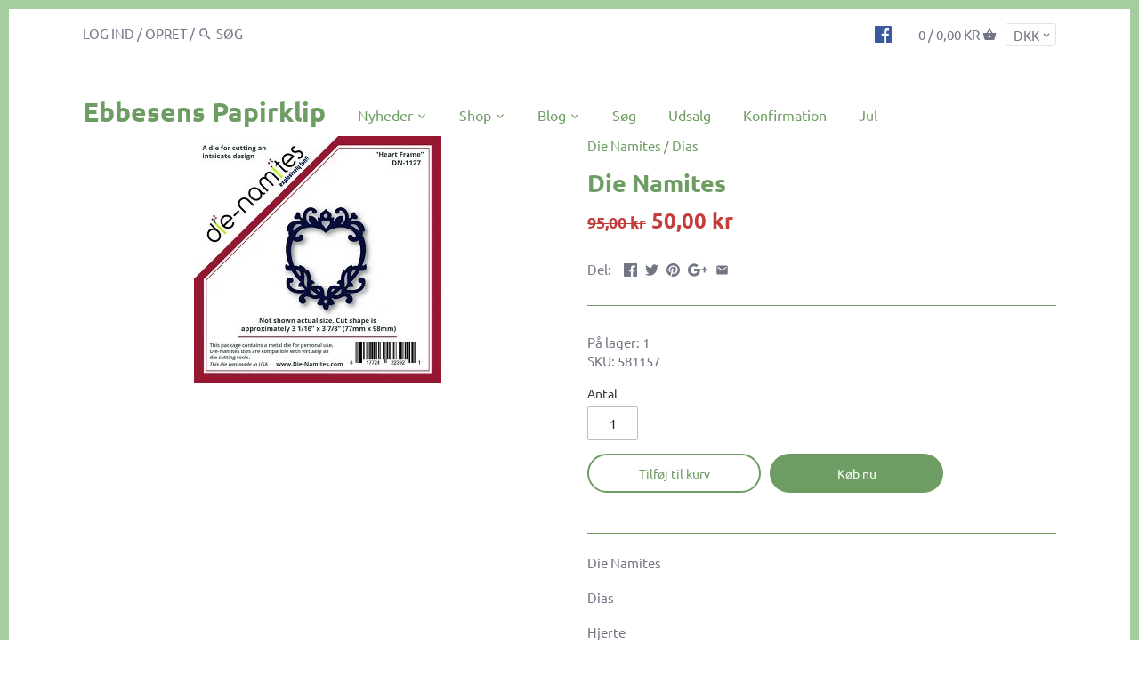

--- FILE ---
content_type: text/html; charset=utf-8
request_url: https://ebbesens-papirklip.dk/products/581157
body_size: 23142
content:
<!doctype html>
<html class="no-js">
<head>
  <!-- Canopy v2.6.0 -->
  <meta charset="utf-8" />
  <meta name="viewport" content="width=device-width,initial-scale=1.0" />
  <meta name="theme-color" content="#6d9d63">
  <meta http-equiv="X-UA-Compatible" content="IE=edge,chrome=1">

  

  <title>
  Die Namites &ndash; Ebbesens Papirklip
  </title>

  
  <meta name="description" content="dias" />
  

  <link rel="canonical" href="https://ebbesens-papirklip.dk/products/581157" />

  


  <meta property="og:type" content="product" />
  <meta property="og:title" content="Die Namites" />
  
  <meta property="og:image" content="http://ebbesens-papirklip.dk/cdn/shop/products/e1a3f06913fb56935fb0eed98b2e8a99_600x600.jpg?v=1548836030" />
  <meta property="og:image:secure_url" content="https://ebbesens-papirklip.dk/cdn/shop/products/e1a3f06913fb56935fb0eed98b2e8a99_600x600.jpg?v=1548836030" />
  
  <meta property="og:price:amount" content="40,00" />
  <meta property="og:price:currency" content="DKK" />



<meta property="og:description" content="dias" />

<meta property="og:url" content="https://ebbesens-papirklip.dk/products/581157" />
<meta property="og:site_name" content="Ebbesens Papirklip" />

  


  <meta name="twitter:card" content="summary">


  <meta name="twitter:title" content="Die Namites">
  <meta name="twitter:description" content="Die Namites
Dias
Hjerte">
  <meta name="twitter:image" content="https://ebbesens-papirklip.dk/cdn/shop/products/e1a3f06913fb56935fb0eed98b2e8a99_grande.jpg?v=1548836030">
  <meta name="twitter:image:width" content="600">
  <meta name="twitter:image:height" content="600">


  <link href="//ebbesens-papirklip.dk/cdn/shop/t/2/assets/styles.scss.css?v=14890063361338313361763728359" rel="stylesheet" type="text/css" media="all" />

  <script src="//ajax.googleapis.com/ajax/libs/jquery/1.9.1/jquery.min.js" type="text/javascript"></script>

  <script src="//ebbesens-papirklip.dk/cdn/shopifycloud/storefront/assets/themes_support/option_selection-b017cd28.js" type="text/javascript"></script>
  <script src="//ebbesens-papirklip.dk/cdn/shopifycloud/storefront/assets/themes_support/api.jquery-7ab1a3a4.js" type="text/javascript"></script>

  


  <script>window.performance && window.performance.mark && window.performance.mark('shopify.content_for_header.start');</script><meta id="shopify-digital-wallet" name="shopify-digital-wallet" content="/4345626739/digital_wallets/dialog">
<link rel="alternate" type="application/json+oembed" href="https://ebbesens-papirklip.dk/products/581157.oembed">
<script async="async" src="/checkouts/internal/preloads.js?locale=da-DK"></script>
<script id="shopify-features" type="application/json">{"accessToken":"70aac1e35cc43351f0679cae6e0307af","betas":["rich-media-storefront-analytics"],"domain":"ebbesens-papirklip.dk","predictiveSearch":true,"shopId":4345626739,"locale":"da"}</script>
<script>var Shopify = Shopify || {};
Shopify.shop = "ebbesenspapirklip.myshopify.com";
Shopify.locale = "da";
Shopify.currency = {"active":"DKK","rate":"1.0"};
Shopify.country = "DK";
Shopify.theme = {"name":"Canopy","id":18528239731,"schema_name":"Canopy","schema_version":"2.6.0","theme_store_id":732,"role":"main"};
Shopify.theme.handle = "null";
Shopify.theme.style = {"id":null,"handle":null};
Shopify.cdnHost = "ebbesens-papirklip.dk/cdn";
Shopify.routes = Shopify.routes || {};
Shopify.routes.root = "/";</script>
<script type="module">!function(o){(o.Shopify=o.Shopify||{}).modules=!0}(window);</script>
<script>!function(o){function n(){var o=[];function n(){o.push(Array.prototype.slice.apply(arguments))}return n.q=o,n}var t=o.Shopify=o.Shopify||{};t.loadFeatures=n(),t.autoloadFeatures=n()}(window);</script>
<script id="shop-js-analytics" type="application/json">{"pageType":"product"}</script>
<script defer="defer" async type="module" src="//ebbesens-papirklip.dk/cdn/shopifycloud/shop-js/modules/v2/client.init-shop-cart-sync_BWUFHQxD.da.esm.js"></script>
<script defer="defer" async type="module" src="//ebbesens-papirklip.dk/cdn/shopifycloud/shop-js/modules/v2/chunk.common_CxPaeDJ-.esm.js"></script>
<script defer="defer" async type="module" src="//ebbesens-papirklip.dk/cdn/shopifycloud/shop-js/modules/v2/chunk.modal_DY3Xiats.esm.js"></script>
<script type="module">
  await import("//ebbesens-papirklip.dk/cdn/shopifycloud/shop-js/modules/v2/client.init-shop-cart-sync_BWUFHQxD.da.esm.js");
await import("//ebbesens-papirklip.dk/cdn/shopifycloud/shop-js/modules/v2/chunk.common_CxPaeDJ-.esm.js");
await import("//ebbesens-papirklip.dk/cdn/shopifycloud/shop-js/modules/v2/chunk.modal_DY3Xiats.esm.js");

  window.Shopify.SignInWithShop?.initShopCartSync?.({"fedCMEnabled":true,"windoidEnabled":true});

</script>
<script>(function() {
  var isLoaded = false;
  function asyncLoad() {
    if (isLoaded) return;
    isLoaded = true;
    var urls = ["https:\/\/cdn.shopify.com\/s\/files\/1\/0043\/4562\/6739\/t\/2\/assets\/booster_eu_cookie_4345626739.js?75\u0026shop=ebbesenspapirklip.myshopify.com"];
    for (var i = 0; i < urls.length; i++) {
      var s = document.createElement('script');
      s.type = 'text/javascript';
      s.async = true;
      s.src = urls[i];
      var x = document.getElementsByTagName('script')[0];
      x.parentNode.insertBefore(s, x);
    }
  };
  if(window.attachEvent) {
    window.attachEvent('onload', asyncLoad);
  } else {
    window.addEventListener('load', asyncLoad, false);
  }
})();</script>
<script id="__st">var __st={"a":4345626739,"offset":3600,"reqid":"37f73d0f-b07a-47ea-8df2-3aca87a32814-1770013464","pageurl":"ebbesens-papirklip.dk\/products\/581157","u":"ee1da9d78b67","p":"product","rtyp":"product","rid":1065075966067};</script>
<script>window.ShopifyPaypalV4VisibilityTracking = true;</script>
<script id="captcha-bootstrap">!function(){'use strict';const t='contact',e='account',n='new_comment',o=[[t,t],['blogs',n],['comments',n],[t,'customer']],c=[[e,'customer_login'],[e,'guest_login'],[e,'recover_customer_password'],[e,'create_customer']],r=t=>t.map((([t,e])=>`form[action*='/${t}']:not([data-nocaptcha='true']) input[name='form_type'][value='${e}']`)).join(','),a=t=>()=>t?[...document.querySelectorAll(t)].map((t=>t.form)):[];function s(){const t=[...o],e=r(t);return a(e)}const i='password',u='form_key',d=['recaptcha-v3-token','g-recaptcha-response','h-captcha-response',i],f=()=>{try{return window.sessionStorage}catch{return}},m='__shopify_v',_=t=>t.elements[u];function p(t,e,n=!1){try{const o=window.sessionStorage,c=JSON.parse(o.getItem(e)),{data:r}=function(t){const{data:e,action:n}=t;return t[m]||n?{data:e,action:n}:{data:t,action:n}}(c);for(const[e,n]of Object.entries(r))t.elements[e]&&(t.elements[e].value=n);n&&o.removeItem(e)}catch(o){console.error('form repopulation failed',{error:o})}}const l='form_type',E='cptcha';function T(t){t.dataset[E]=!0}const w=window,h=w.document,L='Shopify',v='ce_forms',y='captcha';let A=!1;((t,e)=>{const n=(g='f06e6c50-85a8-45c8-87d0-21a2b65856fe',I='https://cdn.shopify.com/shopifycloud/storefront-forms-hcaptcha/ce_storefront_forms_captcha_hcaptcha.v1.5.2.iife.js',D={infoText:'Beskyttet af hCaptcha',privacyText:'Beskyttelse af persondata',termsText:'Vilkår'},(t,e,n)=>{const o=w[L][v],c=o.bindForm;if(c)return c(t,g,e,D).then(n);var r;o.q.push([[t,g,e,D],n]),r=I,A||(h.body.append(Object.assign(h.createElement('script'),{id:'captcha-provider',async:!0,src:r})),A=!0)});var g,I,D;w[L]=w[L]||{},w[L][v]=w[L][v]||{},w[L][v].q=[],w[L][y]=w[L][y]||{},w[L][y].protect=function(t,e){n(t,void 0,e),T(t)},Object.freeze(w[L][y]),function(t,e,n,w,h,L){const[v,y,A,g]=function(t,e,n){const i=e?o:[],u=t?c:[],d=[...i,...u],f=r(d),m=r(i),_=r(d.filter((([t,e])=>n.includes(e))));return[a(f),a(m),a(_),s()]}(w,h,L),I=t=>{const e=t.target;return e instanceof HTMLFormElement?e:e&&e.form},D=t=>v().includes(t);t.addEventListener('submit',(t=>{const e=I(t);if(!e)return;const n=D(e)&&!e.dataset.hcaptchaBound&&!e.dataset.recaptchaBound,o=_(e),c=g().includes(e)&&(!o||!o.value);(n||c)&&t.preventDefault(),c&&!n&&(function(t){try{if(!f())return;!function(t){const e=f();if(!e)return;const n=_(t);if(!n)return;const o=n.value;o&&e.removeItem(o)}(t);const e=Array.from(Array(32),(()=>Math.random().toString(36)[2])).join('');!function(t,e){_(t)||t.append(Object.assign(document.createElement('input'),{type:'hidden',name:u})),t.elements[u].value=e}(t,e),function(t,e){const n=f();if(!n)return;const o=[...t.querySelectorAll(`input[type='${i}']`)].map((({name:t})=>t)),c=[...d,...o],r={};for(const[a,s]of new FormData(t).entries())c.includes(a)||(r[a]=s);n.setItem(e,JSON.stringify({[m]:1,action:t.action,data:r}))}(t,e)}catch(e){console.error('failed to persist form',e)}}(e),e.submit())}));const S=(t,e)=>{t&&!t.dataset[E]&&(n(t,e.some((e=>e===t))),T(t))};for(const o of['focusin','change'])t.addEventListener(o,(t=>{const e=I(t);D(e)&&S(e,y())}));const B=e.get('form_key'),M=e.get(l),P=B&&M;t.addEventListener('DOMContentLoaded',(()=>{const t=y();if(P)for(const e of t)e.elements[l].value===M&&p(e,B);[...new Set([...A(),...v().filter((t=>'true'===t.dataset.shopifyCaptcha))])].forEach((e=>S(e,t)))}))}(h,new URLSearchParams(w.location.search),n,t,e,['guest_login'])})(!0,!0)}();</script>
<script integrity="sha256-4kQ18oKyAcykRKYeNunJcIwy7WH5gtpwJnB7kiuLZ1E=" data-source-attribution="shopify.loadfeatures" defer="defer" src="//ebbesens-papirklip.dk/cdn/shopifycloud/storefront/assets/storefront/load_feature-a0a9edcb.js" crossorigin="anonymous"></script>
<script data-source-attribution="shopify.dynamic_checkout.dynamic.init">var Shopify=Shopify||{};Shopify.PaymentButton=Shopify.PaymentButton||{isStorefrontPortableWallets:!0,init:function(){window.Shopify.PaymentButton.init=function(){};var t=document.createElement("script");t.src="https://ebbesens-papirklip.dk/cdn/shopifycloud/portable-wallets/latest/portable-wallets.da.js",t.type="module",document.head.appendChild(t)}};
</script>
<script data-source-attribution="shopify.dynamic_checkout.buyer_consent">
  function portableWalletsHideBuyerConsent(e){var t=document.getElementById("shopify-buyer-consent"),n=document.getElementById("shopify-subscription-policy-button");t&&n&&(t.classList.add("hidden"),t.setAttribute("aria-hidden","true"),n.removeEventListener("click",e))}function portableWalletsShowBuyerConsent(e){var t=document.getElementById("shopify-buyer-consent"),n=document.getElementById("shopify-subscription-policy-button");t&&n&&(t.classList.remove("hidden"),t.removeAttribute("aria-hidden"),n.addEventListener("click",e))}window.Shopify?.PaymentButton&&(window.Shopify.PaymentButton.hideBuyerConsent=portableWalletsHideBuyerConsent,window.Shopify.PaymentButton.showBuyerConsent=portableWalletsShowBuyerConsent);
</script>
<script>
  function portableWalletsCleanup(e){e&&e.src&&console.error("Failed to load portable wallets script "+e.src);var t=document.querySelectorAll("shopify-accelerated-checkout .shopify-payment-button__skeleton, shopify-accelerated-checkout-cart .wallet-cart-button__skeleton"),e=document.getElementById("shopify-buyer-consent");for(let e=0;e<t.length;e++)t[e].remove();e&&e.remove()}function portableWalletsNotLoadedAsModule(e){e instanceof ErrorEvent&&"string"==typeof e.message&&e.message.includes("import.meta")&&"string"==typeof e.filename&&e.filename.includes("portable-wallets")&&(window.removeEventListener("error",portableWalletsNotLoadedAsModule),window.Shopify.PaymentButton.failedToLoad=e,"loading"===document.readyState?document.addEventListener("DOMContentLoaded",window.Shopify.PaymentButton.init):window.Shopify.PaymentButton.init())}window.addEventListener("error",portableWalletsNotLoadedAsModule);
</script>

<script type="module" src="https://ebbesens-papirklip.dk/cdn/shopifycloud/portable-wallets/latest/portable-wallets.da.js" onError="portableWalletsCleanup(this)" crossorigin="anonymous"></script>
<script nomodule>
  document.addEventListener("DOMContentLoaded", portableWalletsCleanup);
</script>

<link id="shopify-accelerated-checkout-styles" rel="stylesheet" media="screen" href="https://ebbesens-papirklip.dk/cdn/shopifycloud/portable-wallets/latest/accelerated-checkout-backwards-compat.css" crossorigin="anonymous">
<style id="shopify-accelerated-checkout-cart">
        #shopify-buyer-consent {
  margin-top: 1em;
  display: inline-block;
  width: 100%;
}

#shopify-buyer-consent.hidden {
  display: none;
}

#shopify-subscription-policy-button {
  background: none;
  border: none;
  padding: 0;
  text-decoration: underline;
  font-size: inherit;
  cursor: pointer;
}

#shopify-subscription-policy-button::before {
  box-shadow: none;
}

      </style>

<script>window.performance && window.performance.mark && window.performance.mark('shopify.content_for_header.end');</script>

  <script>
    document.documentElement.className = document.documentElement.className.replace('no-js', '');
    Shopify.money_format = "{{amount_with_comma_separator}} kr";
    window.theme = window.theme || {};
    theme.jQuery = jQuery;
    theme.money_container = 'span.theme-money';
    theme.money_format = "{{amount_with_comma_separator}} kr";
  </script>
<script src="https://cdn.shopify.com/extensions/8d2c31d3-a828-4daf-820f-80b7f8e01c39/nova-eu-cookie-bar-gdpr-4/assets/nova-cookie-app-embed.js" type="text/javascript" defer="defer"></script>
<link href="https://cdn.shopify.com/extensions/8d2c31d3-a828-4daf-820f-80b7f8e01c39/nova-eu-cookie-bar-gdpr-4/assets/nova-cookie.css" rel="stylesheet" type="text/css" media="all">
<link href="https://monorail-edge.shopifysvc.com" rel="dns-prefetch">
<script>(function(){if ("sendBeacon" in navigator && "performance" in window) {try {var session_token_from_headers = performance.getEntriesByType('navigation')[0].serverTiming.find(x => x.name == '_s').description;} catch {var session_token_from_headers = undefined;}var session_cookie_matches = document.cookie.match(/_shopify_s=([^;]*)/);var session_token_from_cookie = session_cookie_matches && session_cookie_matches.length === 2 ? session_cookie_matches[1] : "";var session_token = session_token_from_headers || session_token_from_cookie || "";function handle_abandonment_event(e) {var entries = performance.getEntries().filter(function(entry) {return /monorail-edge.shopifysvc.com/.test(entry.name);});if (!window.abandonment_tracked && entries.length === 0) {window.abandonment_tracked = true;var currentMs = Date.now();var navigation_start = performance.timing.navigationStart;var payload = {shop_id: 4345626739,url: window.location.href,navigation_start,duration: currentMs - navigation_start,session_token,page_type: "product"};window.navigator.sendBeacon("https://monorail-edge.shopifysvc.com/v1/produce", JSON.stringify({schema_id: "online_store_buyer_site_abandonment/1.1",payload: payload,metadata: {event_created_at_ms: currentMs,event_sent_at_ms: currentMs}}));}}window.addEventListener('pagehide', handle_abandonment_event);}}());</script>
<script id="web-pixels-manager-setup">(function e(e,d,r,n,o){if(void 0===o&&(o={}),!Boolean(null===(a=null===(i=window.Shopify)||void 0===i?void 0:i.analytics)||void 0===a?void 0:a.replayQueue)){var i,a;window.Shopify=window.Shopify||{};var t=window.Shopify;t.analytics=t.analytics||{};var s=t.analytics;s.replayQueue=[],s.publish=function(e,d,r){return s.replayQueue.push([e,d,r]),!0};try{self.performance.mark("wpm:start")}catch(e){}var l=function(){var e={modern:/Edge?\/(1{2}[4-9]|1[2-9]\d|[2-9]\d{2}|\d{4,})\.\d+(\.\d+|)|Firefox\/(1{2}[4-9]|1[2-9]\d|[2-9]\d{2}|\d{4,})\.\d+(\.\d+|)|Chrom(ium|e)\/(9{2}|\d{3,})\.\d+(\.\d+|)|(Maci|X1{2}).+ Version\/(15\.\d+|(1[6-9]|[2-9]\d|\d{3,})\.\d+)([,.]\d+|)( \(\w+\)|)( Mobile\/\w+|) Safari\/|Chrome.+OPR\/(9{2}|\d{3,})\.\d+\.\d+|(CPU[ +]OS|iPhone[ +]OS|CPU[ +]iPhone|CPU IPhone OS|CPU iPad OS)[ +]+(15[._]\d+|(1[6-9]|[2-9]\d|\d{3,})[._]\d+)([._]\d+|)|Android:?[ /-](13[3-9]|1[4-9]\d|[2-9]\d{2}|\d{4,})(\.\d+|)(\.\d+|)|Android.+Firefox\/(13[5-9]|1[4-9]\d|[2-9]\d{2}|\d{4,})\.\d+(\.\d+|)|Android.+Chrom(ium|e)\/(13[3-9]|1[4-9]\d|[2-9]\d{2}|\d{4,})\.\d+(\.\d+|)|SamsungBrowser\/([2-9]\d|\d{3,})\.\d+/,legacy:/Edge?\/(1[6-9]|[2-9]\d|\d{3,})\.\d+(\.\d+|)|Firefox\/(5[4-9]|[6-9]\d|\d{3,})\.\d+(\.\d+|)|Chrom(ium|e)\/(5[1-9]|[6-9]\d|\d{3,})\.\d+(\.\d+|)([\d.]+$|.*Safari\/(?![\d.]+ Edge\/[\d.]+$))|(Maci|X1{2}).+ Version\/(10\.\d+|(1[1-9]|[2-9]\d|\d{3,})\.\d+)([,.]\d+|)( \(\w+\)|)( Mobile\/\w+|) Safari\/|Chrome.+OPR\/(3[89]|[4-9]\d|\d{3,})\.\d+\.\d+|(CPU[ +]OS|iPhone[ +]OS|CPU[ +]iPhone|CPU IPhone OS|CPU iPad OS)[ +]+(10[._]\d+|(1[1-9]|[2-9]\d|\d{3,})[._]\d+)([._]\d+|)|Android:?[ /-](13[3-9]|1[4-9]\d|[2-9]\d{2}|\d{4,})(\.\d+|)(\.\d+|)|Mobile Safari.+OPR\/([89]\d|\d{3,})\.\d+\.\d+|Android.+Firefox\/(13[5-9]|1[4-9]\d|[2-9]\d{2}|\d{4,})\.\d+(\.\d+|)|Android.+Chrom(ium|e)\/(13[3-9]|1[4-9]\d|[2-9]\d{2}|\d{4,})\.\d+(\.\d+|)|Android.+(UC? ?Browser|UCWEB|U3)[ /]?(15\.([5-9]|\d{2,})|(1[6-9]|[2-9]\d|\d{3,})\.\d+)\.\d+|SamsungBrowser\/(5\.\d+|([6-9]|\d{2,})\.\d+)|Android.+MQ{2}Browser\/(14(\.(9|\d{2,})|)|(1[5-9]|[2-9]\d|\d{3,})(\.\d+|))(\.\d+|)|K[Aa][Ii]OS\/(3\.\d+|([4-9]|\d{2,})\.\d+)(\.\d+|)/},d=e.modern,r=e.legacy,n=navigator.userAgent;return n.match(d)?"modern":n.match(r)?"legacy":"unknown"}(),u="modern"===l?"modern":"legacy",c=(null!=n?n:{modern:"",legacy:""})[u],f=function(e){return[e.baseUrl,"/wpm","/b",e.hashVersion,"modern"===e.buildTarget?"m":"l",".js"].join("")}({baseUrl:d,hashVersion:r,buildTarget:u}),m=function(e){var d=e.version,r=e.bundleTarget,n=e.surface,o=e.pageUrl,i=e.monorailEndpoint;return{emit:function(e){var a=e.status,t=e.errorMsg,s=(new Date).getTime(),l=JSON.stringify({metadata:{event_sent_at_ms:s},events:[{schema_id:"web_pixels_manager_load/3.1",payload:{version:d,bundle_target:r,page_url:o,status:a,surface:n,error_msg:t},metadata:{event_created_at_ms:s}}]});if(!i)return console&&console.warn&&console.warn("[Web Pixels Manager] No Monorail endpoint provided, skipping logging."),!1;try{return self.navigator.sendBeacon.bind(self.navigator)(i,l)}catch(e){}var u=new XMLHttpRequest;try{return u.open("POST",i,!0),u.setRequestHeader("Content-Type","text/plain"),u.send(l),!0}catch(e){return console&&console.warn&&console.warn("[Web Pixels Manager] Got an unhandled error while logging to Monorail."),!1}}}}({version:r,bundleTarget:l,surface:e.surface,pageUrl:self.location.href,monorailEndpoint:e.monorailEndpoint});try{o.browserTarget=l,function(e){var d=e.src,r=e.async,n=void 0===r||r,o=e.onload,i=e.onerror,a=e.sri,t=e.scriptDataAttributes,s=void 0===t?{}:t,l=document.createElement("script"),u=document.querySelector("head"),c=document.querySelector("body");if(l.async=n,l.src=d,a&&(l.integrity=a,l.crossOrigin="anonymous"),s)for(var f in s)if(Object.prototype.hasOwnProperty.call(s,f))try{l.dataset[f]=s[f]}catch(e){}if(o&&l.addEventListener("load",o),i&&l.addEventListener("error",i),u)u.appendChild(l);else{if(!c)throw new Error("Did not find a head or body element to append the script");c.appendChild(l)}}({src:f,async:!0,onload:function(){if(!function(){var e,d;return Boolean(null===(d=null===(e=window.Shopify)||void 0===e?void 0:e.analytics)||void 0===d?void 0:d.initialized)}()){var d=window.webPixelsManager.init(e)||void 0;if(d){var r=window.Shopify.analytics;r.replayQueue.forEach((function(e){var r=e[0],n=e[1],o=e[2];d.publishCustomEvent(r,n,o)})),r.replayQueue=[],r.publish=d.publishCustomEvent,r.visitor=d.visitor,r.initialized=!0}}},onerror:function(){return m.emit({status:"failed",errorMsg:"".concat(f," has failed to load")})},sri:function(e){var d=/^sha384-[A-Za-z0-9+/=]+$/;return"string"==typeof e&&d.test(e)}(c)?c:"",scriptDataAttributes:o}),m.emit({status:"loading"})}catch(e){m.emit({status:"failed",errorMsg:(null==e?void 0:e.message)||"Unknown error"})}}})({shopId: 4345626739,storefrontBaseUrl: "https://ebbesens-papirklip.dk",extensionsBaseUrl: "https://extensions.shopifycdn.com/cdn/shopifycloud/web-pixels-manager",monorailEndpoint: "https://monorail-edge.shopifysvc.com/unstable/produce_batch",surface: "storefront-renderer",enabledBetaFlags: ["2dca8a86"],webPixelsConfigList: [{"id":"shopify-app-pixel","configuration":"{}","eventPayloadVersion":"v1","runtimeContext":"STRICT","scriptVersion":"0450","apiClientId":"shopify-pixel","type":"APP","privacyPurposes":["ANALYTICS","MARKETING"]},{"id":"shopify-custom-pixel","eventPayloadVersion":"v1","runtimeContext":"LAX","scriptVersion":"0450","apiClientId":"shopify-pixel","type":"CUSTOM","privacyPurposes":["ANALYTICS","MARKETING"]}],isMerchantRequest: false,initData: {"shop":{"name":"Ebbesens Papirklip","paymentSettings":{"currencyCode":"DKK"},"myshopifyDomain":"ebbesenspapirklip.myshopify.com","countryCode":"DK","storefrontUrl":"https:\/\/ebbesens-papirklip.dk"},"customer":null,"cart":null,"checkout":null,"productVariants":[{"price":{"amount":40.0,"currencyCode":"DKK"},"product":{"title":"Die Namites","vendor":"Die Namites","id":"1065075966067","untranslatedTitle":"Die Namites","url":"\/products\/581157","type":"Dias"},"id":"11196735127667","image":{"src":"\/\/ebbesens-papirklip.dk\/cdn\/shop\/products\/e1a3f06913fb56935fb0eed98b2e8a99.jpg?v=1548836030"},"sku":"581157","title":"Default Title","untranslatedTitle":"Default Title"}],"purchasingCompany":null},},"https://ebbesens-papirklip.dk/cdn","1d2a099fw23dfb22ep557258f5m7a2edbae",{"modern":"","legacy":""},{"shopId":"4345626739","storefrontBaseUrl":"https:\/\/ebbesens-papirklip.dk","extensionBaseUrl":"https:\/\/extensions.shopifycdn.com\/cdn\/shopifycloud\/web-pixels-manager","surface":"storefront-renderer","enabledBetaFlags":"[\"2dca8a86\"]","isMerchantRequest":"false","hashVersion":"1d2a099fw23dfb22ep557258f5m7a2edbae","publish":"custom","events":"[[\"page_viewed\",{}],[\"product_viewed\",{\"productVariant\":{\"price\":{\"amount\":40.0,\"currencyCode\":\"DKK\"},\"product\":{\"title\":\"Die Namites\",\"vendor\":\"Die Namites\",\"id\":\"1065075966067\",\"untranslatedTitle\":\"Die Namites\",\"url\":\"\/products\/581157\",\"type\":\"Dias\"},\"id\":\"11196735127667\",\"image\":{\"src\":\"\/\/ebbesens-papirklip.dk\/cdn\/shop\/products\/e1a3f06913fb56935fb0eed98b2e8a99.jpg?v=1548836030\"},\"sku\":\"581157\",\"title\":\"Default Title\",\"untranslatedTitle\":\"Default Title\"}}]]"});</script><script>
  window.ShopifyAnalytics = window.ShopifyAnalytics || {};
  window.ShopifyAnalytics.meta = window.ShopifyAnalytics.meta || {};
  window.ShopifyAnalytics.meta.currency = 'DKK';
  var meta = {"product":{"id":1065075966067,"gid":"gid:\/\/shopify\/Product\/1065075966067","vendor":"Die Namites","type":"Dias","handle":"581157","variants":[{"id":11196735127667,"price":4000,"name":"Die Namites","public_title":null,"sku":"581157"}],"remote":false},"page":{"pageType":"product","resourceType":"product","resourceId":1065075966067,"requestId":"37f73d0f-b07a-47ea-8df2-3aca87a32814-1770013464"}};
  for (var attr in meta) {
    window.ShopifyAnalytics.meta[attr] = meta[attr];
  }
</script>
<script class="analytics">
  (function () {
    var customDocumentWrite = function(content) {
      var jquery = null;

      if (window.jQuery) {
        jquery = window.jQuery;
      } else if (window.Checkout && window.Checkout.$) {
        jquery = window.Checkout.$;
      }

      if (jquery) {
        jquery('body').append(content);
      }
    };

    var hasLoggedConversion = function(token) {
      if (token) {
        return document.cookie.indexOf('loggedConversion=' + token) !== -1;
      }
      return false;
    }

    var setCookieIfConversion = function(token) {
      if (token) {
        var twoMonthsFromNow = new Date(Date.now());
        twoMonthsFromNow.setMonth(twoMonthsFromNow.getMonth() + 2);

        document.cookie = 'loggedConversion=' + token + '; expires=' + twoMonthsFromNow;
      }
    }

    var trekkie = window.ShopifyAnalytics.lib = window.trekkie = window.trekkie || [];
    if (trekkie.integrations) {
      return;
    }
    trekkie.methods = [
      'identify',
      'page',
      'ready',
      'track',
      'trackForm',
      'trackLink'
    ];
    trekkie.factory = function(method) {
      return function() {
        var args = Array.prototype.slice.call(arguments);
        args.unshift(method);
        trekkie.push(args);
        return trekkie;
      };
    };
    for (var i = 0; i < trekkie.methods.length; i++) {
      var key = trekkie.methods[i];
      trekkie[key] = trekkie.factory(key);
    }
    trekkie.load = function(config) {
      trekkie.config = config || {};
      trekkie.config.initialDocumentCookie = document.cookie;
      var first = document.getElementsByTagName('script')[0];
      var script = document.createElement('script');
      script.type = 'text/javascript';
      script.onerror = function(e) {
        var scriptFallback = document.createElement('script');
        scriptFallback.type = 'text/javascript';
        scriptFallback.onerror = function(error) {
                var Monorail = {
      produce: function produce(monorailDomain, schemaId, payload) {
        var currentMs = new Date().getTime();
        var event = {
          schema_id: schemaId,
          payload: payload,
          metadata: {
            event_created_at_ms: currentMs,
            event_sent_at_ms: currentMs
          }
        };
        return Monorail.sendRequest("https://" + monorailDomain + "/v1/produce", JSON.stringify(event));
      },
      sendRequest: function sendRequest(endpointUrl, payload) {
        // Try the sendBeacon API
        if (window && window.navigator && typeof window.navigator.sendBeacon === 'function' && typeof window.Blob === 'function' && !Monorail.isIos12()) {
          var blobData = new window.Blob([payload], {
            type: 'text/plain'
          });

          if (window.navigator.sendBeacon(endpointUrl, blobData)) {
            return true;
          } // sendBeacon was not successful

        } // XHR beacon

        var xhr = new XMLHttpRequest();

        try {
          xhr.open('POST', endpointUrl);
          xhr.setRequestHeader('Content-Type', 'text/plain');
          xhr.send(payload);
        } catch (e) {
          console.log(e);
        }

        return false;
      },
      isIos12: function isIos12() {
        return window.navigator.userAgent.lastIndexOf('iPhone; CPU iPhone OS 12_') !== -1 || window.navigator.userAgent.lastIndexOf('iPad; CPU OS 12_') !== -1;
      }
    };
    Monorail.produce('monorail-edge.shopifysvc.com',
      'trekkie_storefront_load_errors/1.1',
      {shop_id: 4345626739,
      theme_id: 18528239731,
      app_name: "storefront",
      context_url: window.location.href,
      source_url: "//ebbesens-papirklip.dk/cdn/s/trekkie.storefront.c59ea00e0474b293ae6629561379568a2d7c4bba.min.js"});

        };
        scriptFallback.async = true;
        scriptFallback.src = '//ebbesens-papirklip.dk/cdn/s/trekkie.storefront.c59ea00e0474b293ae6629561379568a2d7c4bba.min.js';
        first.parentNode.insertBefore(scriptFallback, first);
      };
      script.async = true;
      script.src = '//ebbesens-papirklip.dk/cdn/s/trekkie.storefront.c59ea00e0474b293ae6629561379568a2d7c4bba.min.js';
      first.parentNode.insertBefore(script, first);
    };
    trekkie.load(
      {"Trekkie":{"appName":"storefront","development":false,"defaultAttributes":{"shopId":4345626739,"isMerchantRequest":null,"themeId":18528239731,"themeCityHash":"15755070719235305999","contentLanguage":"da","currency":"DKK","eventMetadataId":"ff221240-36a5-4601-b359-40540e5e56d7"},"isServerSideCookieWritingEnabled":true,"monorailRegion":"shop_domain","enabledBetaFlags":["65f19447","b5387b81"]},"Session Attribution":{},"S2S":{"facebookCapiEnabled":false,"source":"trekkie-storefront-renderer","apiClientId":580111}}
    );

    var loaded = false;
    trekkie.ready(function() {
      if (loaded) return;
      loaded = true;

      window.ShopifyAnalytics.lib = window.trekkie;

      var originalDocumentWrite = document.write;
      document.write = customDocumentWrite;
      try { window.ShopifyAnalytics.merchantGoogleAnalytics.call(this); } catch(error) {};
      document.write = originalDocumentWrite;

      window.ShopifyAnalytics.lib.page(null,{"pageType":"product","resourceType":"product","resourceId":1065075966067,"requestId":"37f73d0f-b07a-47ea-8df2-3aca87a32814-1770013464","shopifyEmitted":true});

      var match = window.location.pathname.match(/checkouts\/(.+)\/(thank_you|post_purchase)/)
      var token = match? match[1]: undefined;
      if (!hasLoggedConversion(token)) {
        setCookieIfConversion(token);
        window.ShopifyAnalytics.lib.track("Viewed Product",{"currency":"DKK","variantId":11196735127667,"productId":1065075966067,"productGid":"gid:\/\/shopify\/Product\/1065075966067","name":"Die Namites","price":"40.00","sku":"581157","brand":"Die Namites","variant":null,"category":"Dias","nonInteraction":true,"remote":false},undefined,undefined,{"shopifyEmitted":true});
      window.ShopifyAnalytics.lib.track("monorail:\/\/trekkie_storefront_viewed_product\/1.1",{"currency":"DKK","variantId":11196735127667,"productId":1065075966067,"productGid":"gid:\/\/shopify\/Product\/1065075966067","name":"Die Namites","price":"40.00","sku":"581157","brand":"Die Namites","variant":null,"category":"Dias","nonInteraction":true,"remote":false,"referer":"https:\/\/ebbesens-papirklip.dk\/products\/581157"});
      }
    });


        var eventsListenerScript = document.createElement('script');
        eventsListenerScript.async = true;
        eventsListenerScript.src = "//ebbesens-papirklip.dk/cdn/shopifycloud/storefront/assets/shop_events_listener-3da45d37.js";
        document.getElementsByTagName('head')[0].appendChild(eventsListenerScript);

})();</script>
<script
  defer
  src="https://ebbesens-papirklip.dk/cdn/shopifycloud/perf-kit/shopify-perf-kit-3.1.0.min.js"
  data-application="storefront-renderer"
  data-shop-id="4345626739"
  data-render-region="gcp-us-east1"
  data-page-type="product"
  data-theme-instance-id="18528239731"
  data-theme-name="Canopy"
  data-theme-version="2.6.0"
  data-monorail-region="shop_domain"
  data-resource-timing-sampling-rate="10"
  data-shs="true"
  data-shs-beacon="true"
  data-shs-export-with-fetch="true"
  data-shs-logs-sample-rate="1"
  data-shs-beacon-endpoint="https://ebbesens-papirklip.dk/api/collect"
></script>
</head>

<body class="template-product">
  <div id="page-wrap">
    <div id="page-wrap-inner">
      <div id="page-wrap-content">
        <div class="container">
          <div id="shopify-section-header" class="shopify-section">






<div class="page-header layout-nav" data-section-type="header">
  <div id="toolbar" class="toolbar cf">
    <span class="mobile-toolbar">
      <a class="toggle-mob-nav" href="#" aria-controls="mobile-nav" aria-label="Åbn navigation"><svg fill="#000000" height="24" viewBox="0 0 24 24" width="24" xmlns="http://www.w3.org/2000/svg">
    <path d="M0 0h24v24H0z" fill="none"/>
    <path d="M3 18h18v-2H3v2zm0-5h18v-2H3v2zm0-7v2h18V6H3z"/>
</svg></a>
      <a class="compact-logo" href="https://ebbesens-papirklip.dk">
        
        Ebbesens Papirklip
        
      </a>
    </span>

    
    <span class="toolbar-links">
      
      
      <a href="/account/login" id="customer_login_link">Log ind</a>
      
      <span class="divider">/</span> <a href="/account/register" id="customer_register_link">Opret</a>
      
      
      <span class="divider">/</span>
      
      
      <form class="search-form" action="/search" method="get">
        <input type="hidden" name="type" value="product" />
        <button type="submit"><svg fill="#000000" height="24" viewBox="0 0 24 24" width="24" xmlns="http://www.w3.org/2000/svg">
  <title>Search</title>
  <path d="M15.5 14h-.79l-.28-.27C15.41 12.59 16 11.11 16 9.5 16 5.91 13.09 3 9.5 3S3 5.91 3 9.5 5.91 16 9.5 16c1.61 0 3.09-.59 4.23-1.57l.27.28v.79l5 4.99L20.49 19l-4.99-5zm-6 0C7.01 14 5 11.99 5 9.5S7.01 5 9.5 5 14 7.01 14 9.5 11.99 14 9.5 14z"/>
  <path d="M0 0h24v24H0z" fill="none"/>
</svg></button>
        <input type="text" name="q" placeholder="Søg"/>
      </form>
      
    </span>
    

    <span class="toolbar-cart">
      <a class="current-cart toggle-cart-summary" href="/cart">
        <span class="beside-svg">0 / <span class="theme-money">0,00 kr</span></span>
        <svg fill="#000000" height="24" viewBox="0 0 24 24" width="24" xmlns="http://www.w3.org/2000/svg">
  <title>Cart</title>
  <path d="M0 0h24v24H0z" fill="none"/>
  <path d="M17.21 9l-4.38-6.56c-.19-.28-.51-.42-.83-.42-.32 0-.64.14-.83.43L6.79 9H2c-.55 0-1 .45-1 1 0 .09.01.18.04.27l2.54 9.27c.23.84 1 1.46 1.92 1.46h13c.92 0 1.69-.62 1.93-1.46l2.54-9.27L23 10c0-.55-.45-1-1-1h-4.79zM9 9l3-4.4L15 9H9zm3 8c-1.1 0-2-.9-2-2s.9-2 2-2 2 .9 2 2-.9 2-2 2z"/>
</svg>
      </a>
      
<div class="currency-switcher">
  <select name="currencies" class="noreplace" aria-label="Vælg en valuta">
    
    
    <option value="DKK" selected="selected">DKK</option>
    
    
    
  </select>
  <svg fill="#000000" height="24" viewBox="0 0 24 24" width="24" xmlns="http://www.w3.org/2000/svg">
    <path d="M7.41 7.84L12 12.42l4.59-4.58L18 9.25l-6 6-6-6z"/>
    <path d="M0-.75h24v24H0z" fill="none"/>
</svg>
</div>


    </span>

    
    <span class="toolbar-social">
      <ul class="social-links plain">
    
    
    <li><a title="Facebook" class="facebook" target="_blank" href="https://www.facebook.com/papirklip"><svg width="48px" height="48px" viewBox="0 0 48 48" version="1.1" xmlns="http://www.w3.org/2000/svg" xmlns:xlink="http://www.w3.org/1999/xlink">
    <title>Facebook</title>
    <defs></defs>
    <g id="Icons" stroke="none" stroke-width="1" fill="none" fill-rule="evenodd">
        <g id="Black" transform="translate(-325.000000, -295.000000)" fill="#000000">
            <path d="M350.638355,343 L327.649232,343 C326.185673,343 325,341.813592 325,340.350603 L325,297.649211 C325,296.18585 326.185859,295 327.649232,295 L370.350955,295 C371.813955,295 373,296.18585 373,297.649211 L373,340.350603 C373,341.813778 371.813769,343 370.350955,343 L358.119305,343 L358.119305,324.411755 L364.358521,324.411755 L365.292755,317.167586 L358.119305,317.167586 L358.119305,312.542641 C358.119305,310.445287 358.701712,309.01601 361.70929,309.01601 L365.545311,309.014333 L365.545311,302.535091 C364.881886,302.446808 362.604784,302.24957 359.955552,302.24957 C354.424834,302.24957 350.638355,305.625526 350.638355,311.825209 L350.638355,317.167586 L344.383122,317.167586 L344.383122,324.411755 L350.638355,324.411755 L350.638355,343 L350.638355,343 Z" id="Facebook"></path>
        </g>
        <g id="Credit" transform="translate(-1417.000000, -472.000000)"></g>
    </g>
</svg></a></li>
    
    
    
    
    
    
  
    
</ul>
    </span>
    
  </div>

  <div class="logo-nav">
    

    

    
    
<nav class="main-nav cf desktop align-left" data-col-limit="14" role="navigation" aria-label="Primær navigation">
  <ul>
    <li class="logo-item logo-item-left">
    <div class="logo align-center">
      
        <a href="https://ebbesens-papirklip.dk" title="">Ebbesens Papirklip</a>
      
    </div>
    </li>
    

      
      

      <li class="nav-item first dropdown drop-norm">

        <a class="nav-item-link" href="/collections/nyheder" aria-haspopup="true" aria-expanded="false">
          <span class="nav-item-link-title">Nyheder</span>
          <svg fill="#000000" height="24" viewBox="0 0 24 24" width="24" xmlns="http://www.w3.org/2000/svg">
    <path d="M7.41 7.84L12 12.42l4.59-4.58L18 9.25l-6 6-6-6z"/>
    <path d="M0-.75h24v24H0z" fill="none"/>
</svg>
        </a>

        

          

          
          


          

          <div class="sub-nav count-4">
            

            <ul class="sub-nav-list">
              

              <li class="sub-nav-item">
                <a class="sub-nav-item-link" href="/collections/januar2024-1" data-img="//ebbesens-papirklip.dk/cdn/shop/files/bld1624_large_b678c3dc-030c-45d9-b0d9-0a4eb5d99fee_400x.webp?v=1711366281" >
                  <span class="sub-nav-item-link-title">Januar2024</span>
                  
                </a>

                
              </li>

              

              <li class="sub-nav-item">
                <a class="sub-nav-item-link" href="/collections/februar2024" data-img="//ebbesens-papirklip.dk/cdn/shop/files/sbd411_large_eff2c953-690c-4ab1-88ea-5c07bd573cc3_400x.webp?v=1709838638" >
                  <span class="sub-nav-item-link-title">Februar2024</span>
                  
                </a>

                
              </li>

              

              <li class="sub-nav-item">
                <a class="sub-nav-item-link" href="/collections/marts2024" data-img="//ebbesens-papirklip.dk/cdn/shop/files/bld1645_large_6d50daf1-28cd-4929-b848-8a97cc05a71d_400x.webp?v=1711384124" >
                  <span class="sub-nav-item-link-title">Marts2024</span>
                  
                </a>

                
              </li>

              

              <li class="sub-nav-item">
                <a class="sub-nav-item-link" href="/collections/februar2025" data-img="//ebbesens-papirklip.dk/cdn/shop/files/sbd522_large_0cbb89fc-ca07-483d-9fc9-603e8fdddeec_400x.webp?v=1739573935" >
                  <span class="sub-nav-item-link-title">Februar2025</span>
                  
                </a>

                
              </li>

              
            </ul>
          </div>
        
      </li>
    

      
      

      <li class="nav-item dropdown drop-norm">

        <a class="nav-item-link" href="#" aria-haspopup="true" aria-expanded="false">
          <span class="nav-item-link-title">Shop</span>
          <svg fill="#000000" height="24" viewBox="0 0 24 24" width="24" xmlns="http://www.w3.org/2000/svg">
    <path d="M7.41 7.84L12 12.42l4.59-4.58L18 9.25l-6 6-6-6z"/>
    <path d="M0-.75h24v24H0z" fill="none"/>
</svg>
        </a>

        

          

          
          


          

          <div class="sub-nav count-22">
            

            <ul class="sub-nav-list">
              

              <li class="sub-nav-item">
                <a class="sub-nav-item-link" href="/collections/dutch-doobadoo-cart-art" data-img="//ebbesens-papirklip.dk/cdn/shop/products/d3fe63c0b87e5957e0f923b969d4ea55_400x.jpg?v=1529932883" >
                  <span class="sub-nav-item-link-title">Cart Art</span>
                  
                </a>

                
              </li>

              

              <li class="sub-nav-item has-dropdown">
                <a class="sub-nav-item-link" href="/collections/dies" data-img="//ebbesens-papirklip.dk/cdn/shop/products/ad2cf276e34ec4510e9e500155055927_400x.jpg?v=1529929285" aria-haspopup="true" aria-expanded="false">
                  <span class="sub-nav-item-link-title">Dies</span>
                  <svg fill="#000000" height="24" viewBox="0 0 24 24" width="24" xmlns="http://www.w3.org/2000/svg">
    <path d="M7.41 7.84L12 12.42l4.59-4.58L18 9.25l-6 6-6-6z"/>
    <path d="M0-.75h24v24H0z" fill="none"/>
</svg>
                </a>

                
                <ul class="sub-sub-nav-list">
                  
                  <li class="sub-nav-item">
                    <a class="sub-nav-item-link" href="/collections/barto-design-dies-1" data-img="//ebbesens-papirklip.dk/cdn/shop/files/135065_large_29ea3da5-1858-42ad-bdc8-9f8f7b3ed23a_400x.webp?v=1741216286">
                      Barto Design Dies
                    </a>
                  </li>
                  
                  <li class="sub-nav-item">
                    <a class="sub-nav-item-link" href="/collections/amy-design" data-img="//ebbesens-papirklip.dk/cdn/shop/products/6283bf5ac0a590b51c0455387e567c5c_400x.jpg?v=1529929611">
                      Amy Design Dies
                    </a>
                  </li>
                  
                </ul>
                
              </li>

              

              <li class="sub-nav-item">
                <a class="sub-nav-item-link" href="/collections/embrossing" data-img="//ebbesens-papirklip.dk/cdn/shop/products/debb22dc23534bf3dc04295306c02f46_400x.jpg?v=1529937677" >
                  <span class="sub-nav-item-link-title">Embossing</span>
                  
                </a>

                
              </li>

              

              <li class="sub-nav-item has-dropdown">
                <a class="sub-nav-item-link" href="/collections/embossing-folder" data-img="//ebbesens-papirklip.dk/cdn/shop/products/fad0f5e9035cc6b82f0ccab72c67b5b7_400x.jpg?v=1529933442" aria-haspopup="true" aria-expanded="false">
                  <span class="sub-nav-item-link-title">Embossing Folder</span>
                  <svg fill="#000000" height="24" viewBox="0 0 24 24" width="24" xmlns="http://www.w3.org/2000/svg">
    <path d="M7.41 7.84L12 12.42l4.59-4.58L18 9.25l-6 6-6-6z"/>
    <path d="M0-.75h24v24H0z" fill="none"/>
</svg>
                </a>

                
                <ul class="sub-sub-nav-list">
                  
                  <li class="sub-nav-item">
                    <a class="sub-nav-item-link" href="/collections/by-lene-embossing" data-img="//ebbesens-papirklip.dk/cdn/shop/products/embossing_by_lene_400x.jpg?v=1548439603">
                      By Lene
                    </a>
                  </li>
                  
                  <li class="sub-nav-item">
                    <a class="sub-nav-item-link" href="/collections/leane-creatief-embossing" data-img="//ebbesens-papirklip.dk/cdn/shop/products/9c56d3909b2b524098c10da2ef926d7d_400x.jpg?v=1529932867">
                      Leane Creatief
                    </a>
                  </li>
                  
                  <li class="sub-nav-item">
                    <a class="sub-nav-item-link" href="/collections/marianne-design-embossing" data-img="//ebbesens-papirklip.dk/cdn/shop/products/2bf1ad03fa452e5f8ae8799ac8f8c8ef_400x.jpg?v=1548834261">
                      Marianne Design
                    </a>
                  </li>
                  
                  <li class="sub-nav-item">
                    <a class="sub-nav-item-link" href="/collections/nellie-snellen-embossing" data-img="//ebbesens-papirklip.dk/cdn/shop/products/d99e26bd6ed72645d74e1358bdfe5909_400x.jpg?v=1529936904">
                      Nellie Snellen
                    </a>
                  </li>
                  
                </ul>
                
              </li>

              

              <li class="sub-nav-item">
                <a class="sub-nav-item-link" href="/collections/indpakning-kuverter" data-img="//ebbesens-papirklip.dk/cdn/shop/products/d8da8372fc2646a0559d3f7416ea04ae_400x.jpg?v=1529929085" >
                  <span class="sub-nav-item-link-title">Indpakning & Kuverter</span>
                  
                </a>

                
              </li>

              

              <li class="sub-nav-item has-dropdown">
                <a class="sub-nav-item-link" href="/collections/karton" data-img="//ebbesens-papirklip.dk/cdn/shop/files/sbb053_large_3985ec82-e795-4eca-b271-934d6fff1a22_400x.webp?v=1713443052" aria-haspopup="true" aria-expanded="false">
                  <span class="sub-nav-item-link-title">Karton</span>
                  <svg fill="#000000" height="24" viewBox="0 0 24 24" width="24" xmlns="http://www.w3.org/2000/svg">
    <path d="M7.41 7.84L12 12.42l4.59-4.58L18 9.25l-6 6-6-6z"/>
    <path d="M0-.75h24v24H0z" fill="none"/>
</svg>
                </a>

                
                <ul class="sub-sub-nav-list">
                  
                  <li class="sub-nav-item">
                    <a class="sub-nav-item-link" href="/collections/alexandra-renke-karton-30-30" data-img="//ebbesens-papirklip.dk/cdn/shop/files/p-ar-102964-renke_large_09d59ce0-6f58-4c96-b3a3-4b86991e4654_400x.webp?v=1682540233">
                      Alexandra Renke Karton 30*30
                    </a>
                  </li>
                  
                  <li class="sub-nav-item">
                    <a class="sub-nav-item-link" href="/collections/by-lene-karton" data-img="//ebbesens-papirklip.dk/cdn/shop/files/blp360_large_9785540d-9d9f-447f-92e5-7d4d8273e15f_400x.webp?v=1740648500">
                      By Lene
                    </a>
                  </li>
                  
                  <li class="sub-nav-item">
                    <a class="sub-nav-item-link" href="/collections/diverse-karton" data-img="//ebbesens-papirklip.dk/cdn/shopifycloud/storefront/assets/no-image-2048-a2addb12_400x.gif">
                      Diverse
                    </a>
                  </li>
                  
                  <li class="sub-nav-item">
                    <a class="sub-nav-item-link" href="/collections/linnen-30-5-30-5" data-img="//ebbesens-papirklip.dk/cdn/shop/products/582013_large_bf9f1eac-7d2e-4f3e-8132-d0d21cff6476_400x.png?v=1617276015">
                      Linnen 30,5x30,5
                    </a>
                  </li>
                  
                  <li class="sub-nav-item">
                    <a class="sub-nav-item-link" href="/collections/linnen-a4" data-img="//ebbesens-papirklip.dk/cdn/shopifycloud/storefront/assets/no-image-2048-a2addb12_400x.gif">
                      Linnen A4
                    </a>
                  </li>
                  
                  <li class="sub-nav-item">
                    <a class="sub-nav-item-link" href="/collections/majestic-karton" data-img="//ebbesens-papirklip.dk/cdn/shopifycloud/storefront/assets/no-image-2048-a2addb12_400x.gif">
                      Majestic Karton
                    </a>
                  </li>
                  
                  <li class="sub-nav-item">
                    <a class="sub-nav-item-link" href="/collections/sizzix-cardstock" data-img="//ebbesens-papirklip.dk/cdn/shopifycloud/storefront/assets/no-image-2048-a2addb12_400x.gif">
                      Sizzix
                    </a>
                  </li>
                  
                  <li class="sub-nav-item">
                    <a class="sub-nav-item-link" href="/collections/simpel-and-basic-karton-a4" data-img="//ebbesens-papirklip.dk/cdn/shop/files/sbb053_large_3985ec82-e795-4eca-b271-934d6fff1a22_400x.webp?v=1713443052">
                      Simpel and Basic Karton A4
                    </a>
                  </li>
                  
                  <li class="sub-nav-item">
                    <a class="sub-nav-item-link" href="/collections/playcut-30-5-30-5" data-img="//ebbesens-papirklip.dk/cdn/shopifycloud/storefront/assets/no-image-2048-a2addb12_400x.gif">
                      Playcut 30,5*30,5
                    </a>
                  </li>
                  
                  <li class="sub-nav-item">
                    <a class="sub-nav-item-link" href="/collections/playcut-a4" data-img="//ebbesens-papirklip.dk/cdn/shopifycloud/storefront/assets/no-image-2048-a2addb12_400x.gif">
                      Playcut A4
                    </a>
                  </li>
                  
                  <li class="sub-nav-item">
                    <a class="sub-nav-item-link" href="/collections/paper-favourites-special-karton" data-img="//ebbesens-papirklip.dk/cdn/shopifycloud/storefront/assets/no-image-2048-a2addb12_400x.gif">
                      Paper Favourites Special 
                    </a>
                  </li>
                  
                </ul>
                
              </li>

              

              <li class="sub-nav-item has-dropdown">
                <a class="sub-nav-item-link" href="/collections/hobby-karton" data-img="//ebbesens-papirklip.dk/cdn/shop/products/61507_400x.jpg?v=1585387997" aria-haspopup="true" aria-expanded="false">
                  <span class="sub-nav-item-link-title">Hobby Karton</span>
                  <svg fill="#000000" height="24" viewBox="0 0 24 24" width="24" xmlns="http://www.w3.org/2000/svg">
    <path d="M7.41 7.84L12 12.42l4.59-4.58L18 9.25l-6 6-6-6z"/>
    <path d="M0-.75h24v24H0z" fill="none"/>
</svg>
                </a>

                
                <ul class="sub-sub-nav-list">
                  
                  <li class="sub-nav-item">
                    <a class="sub-nav-item-link" href="/collections/a4" data-img="//ebbesens-papirklip.dk/cdn/shop/products/61507_400x.jpg?v=1585387997">
                      A4
                    </a>
                  </li>
                  
                  <li class="sub-nav-item">
                    <a class="sub-nav-item-link" href="/collections/14-28" data-img="//ebbesens-papirklip.dk/cdn/shop/products/68899_400x.jpg?v=1585397732">
                      14*28
                    </a>
                  </li>
                  
                  <li class="sub-nav-item">
                    <a class="sub-nav-item-link" href="/collections/30-5-30-5" data-img="//ebbesens-papirklip.dk/cdn/shopifycloud/storefront/assets/no-image-2048-a2addb12_400x.gif">
                      30,5*30,5
                    </a>
                  </li>
                  
                </ul>
                
              </li>

              

              <li class="sub-nav-item">
                <a class="sub-nav-item-link" href="/collections/kort" data-img="//ebbesens-papirklip.dk/cdn/shop/products/267121618_10158939807113740_5602604510964594146_n_400x.jpg?v=1639780616" >
                  <span class="sub-nav-item-link-title">Kort</span>
                  
                </a>

                
              </li>

              

              <li class="sub-nav-item">
                <a class="sub-nav-item-link" href="/collections/kort-kuverter" data-img="//ebbesens-papirklip.dk/cdn/shop/products/386544_400x.jpg?v=1585410471" >
                  <span class="sub-nav-item-link-title">Kort & Kuverter </span>
                  
                </a>

                
              </li>

              

              <li class="sub-nav-item has-dropdown">
                <a class="sub-nav-item-link" href="/collections/pynt" data-img="//ebbesens-papirklip.dk/cdn/shop/products/171085_400x.jpg?v=1681842676" aria-haspopup="true" aria-expanded="false">
                  <span class="sub-nav-item-link-title">Kort Pynt</span>
                  <svg fill="#000000" height="24" viewBox="0 0 24 24" width="24" xmlns="http://www.w3.org/2000/svg">
    <path d="M7.41 7.84L12 12.42l4.59-4.58L18 9.25l-6 6-6-6z"/>
    <path d="M0-.75h24v24H0z" fill="none"/>
</svg>
                </a>

                
                <ul class="sub-sub-nav-list">
                  
                  <li class="sub-nav-item">
                    <a class="sub-nav-item-link" href="/collections/pentart-pynt" data-img="//ebbesens-papirklip.dk/cdn/shop/products/0d7d9ed89bb0ac8b227c5eec9300cda0_400x.jpg?v=1529937555">
                      Pentart 
                    </a>
                  </li>
                  
                  <li class="sub-nav-item">
                    <a class="sub-nav-item-link" href="/collections/nellie-snellen-pynt" data-img="//ebbesens-papirklip.dk/cdn/shopifycloud/storefront/assets/no-image-2048-a2addb12_400x.gif">
                      Nellie Snellen 
                    </a>
                  </li>
                  
                  <li class="sub-nav-item">
                    <a class="sub-nav-item-link" href="/collections/dixi-craft-pynt" data-img="//ebbesens-papirklip.dk/cdn/shop/products/289016_large_e35b8728-c2de-4d72-8878-0a633edc9aff_400x.png?v=1585653118">
                      Dixi Craft  
                    </a>
                  </li>
                  
                  <li class="sub-nav-item">
                    <a class="sub-nav-item-link" href="/collections/card-deco-1" data-img="//ebbesens-papirklip.dk/cdn/shop/products/selvklaebendeperler9_400x.jpg?v=1585508621">
                      Card Deco
                    </a>
                  </li>
                  
                  <li class="sub-nav-item">
                    <a class="sub-nav-item-link" href="/collections/papermania-pynt" data-img="//ebbesens-papirklip.dk/cdn/shop/products/274034_large_46aaef17-3271-4155-bb79-00e118459286_400x.jpg?v=1585483244">
                      Papermania
                    </a>
                  </li>
                  
                  <li class="sub-nav-item">
                    <a class="sub-nav-item-link" href="/collections/simple-and-basic" data-img="//ebbesens-papirklip.dk/cdn/shop/products/601209_large_962461a0-9393-4e6c-be89-de8a133bae38_400x.jpg?v=1616628279">
                      Simple and Basic
                    </a>
                  </li>
                  
                  <li class="sub-nav-item">
                    <a class="sub-nav-item-link" href="/collections/diverse-pynt" data-img="//ebbesens-papirklip.dk/cdn/shop/products/171085_400x.jpg?v=1681842676">
                      Diverse
                    </a>
                  </li>
                  
                </ul>
                
              </li>

              

              <li class="sub-nav-item has-dropdown">
                <a class="sub-nav-item-link" href="/collections/lim-tape" data-img="//ebbesens-papirklip.dk/cdn/shopifycloud/storefront/assets/no-image-2048-a2addb12_400x.gif" aria-haspopup="true" aria-expanded="false">
                  <span class="sub-nav-item-link-title">Lim/Tape</span>
                  <svg fill="#000000" height="24" viewBox="0 0 24 24" width="24" xmlns="http://www.w3.org/2000/svg">
    <path d="M7.41 7.84L12 12.42l4.59-4.58L18 9.25l-6 6-6-6z"/>
    <path d="M0-.75h24v24H0z" fill="none"/>
</svg>
                </a>

                
                <ul class="sub-sub-nav-list">
                  
                  <li class="sub-nav-item">
                    <a class="sub-nav-item-link" href="/collections/lim" data-img="//ebbesens-papirklip.dk/cdn/shop/products/250200_large_e7f7968c-d88c-4447-ac06-4146361ae89a_400x.png?v=1617182788">
                      Lim
                    </a>
                  </li>
                  
                  <li class="sub-nav-item">
                    <a class="sub-nav-item-link" href="/collections/tape" data-img="//ebbesens-papirklip.dk/cdn/shop/products/b7f83d732dc5c47a49ec4dc7d5363e12_400x.jpg?v=1529929469">
                      Tape
                    </a>
                  </li>
                  
                </ul>
                
              </li>

              

              <li class="sub-nav-item">
                <a class="sub-nav-item-link" href="/collections/maskiner-og-tilbehor" data-img="//ebbesens-papirklip.dk/cdn/shop/products/9a0585b7ee4297d27b9a35131c1d5daa_400x.jpg?v=1529933420" >
                  <span class="sub-nav-item-link-title">Maskiner og Tilbehør</span>
                  
                </a>

                
              </li>

              

              <li class="sub-nav-item">
                <a class="sub-nav-item-link" href="/collections/mos-gummi" data-img="//ebbesens-papirklip.dk/cdn/shop/products/159201_400x.jpg?v=1585347019" >
                  <span class="sub-nav-item-link-title">MosGummi</span>
                  
                </a>

                
              </li>

              

              <li class="sub-nav-item">
                <a class="sub-nav-item-link" href="/collections/opbevaring" data-img="//ebbesens-papirklip.dk/cdn/shop/products/16953_1_400x.jpg?v=1554064680" >
                  <span class="sub-nav-item-link-title">Opbevaring</span>
                  
                </a>

                
              </li>

              

              <li class="sub-nav-item has-dropdown">
                <a class="sub-nav-item-link" href="/collections/papir" data-img="//ebbesens-papirklip.dk/cdn/shop/products/62449_400x.jpg?v=1679655693" aria-haspopup="true" aria-expanded="false">
                  <span class="sub-nav-item-link-title">Papir</span>
                  <svg fill="#000000" height="24" viewBox="0 0 24 24" width="24" xmlns="http://www.w3.org/2000/svg">
    <path d="M7.41 7.84L12 12.42l4.59-4.58L18 9.25l-6 6-6-6z"/>
    <path d="M0-.75h24v24H0z" fill="none"/>
</svg>
                </a>

                
                <ul class="sub-sub-nav-list">
                  
                  <li class="sub-nav-item">
                    <a class="sub-nav-item-link" href="/collections/by-lene-papir" data-img="//ebbesens-papirklip.dk/cdn/shop/files/blp001_large_01428c2b-8fbc-48fb-9775-4ebd69c25a4b_400x.webp?v=1736083365">
                      By Lene
                    </a>
                  </li>
                  
                  <li class="sub-nav-item">
                    <a class="sub-nav-item-link" href="/collections/dixi-craft-papir" data-img="//ebbesens-papirklip.dk/cdn/shopifycloud/storefront/assets/no-image-2048-a2addb12_400x.gif">
                      Dixi Craft
                    </a>
                  </li>
                  
                  <li class="sub-nav-item">
                    <a class="sub-nav-item-link" href="/collections/majestic-papir" data-img="//ebbesens-papirklip.dk/cdn/shop/products/55141_large_4943c031-882c-4912-9966-d50324d1f40d_400x.webp?v=1679657861">
                      Majestic 
                    </a>
                  </li>
                  
                  <li class="sub-nav-item">
                    <a class="sub-nav-item-link" href="/collections/paper-favourites" data-img="//ebbesens-papirklip.dk/cdn/shop/products/279009_large_26b814bf-e5f2-4be4-a5a1-5d6de34066ae_400x.jpg?v=1613593372">
                      Paper Favourites
                    </a>
                  </li>
                  
                  <li class="sub-nav-item">
                    <a class="sub-nav-item-link" href="/collections/paper-favourites-special-papir" data-img="//ebbesens-papirklip.dk/cdn/shopifycloud/storefront/assets/no-image-2048-a2addb12_400x.gif">
                      Paper Favourites Special 
                    </a>
                  </li>
                  
                  <li class="sub-nav-item">
                    <a class="sub-nav-item-link" href="/collections/simple-and-basic-papir" data-img="//ebbesens-papirklip.dk/cdn/shop/files/sbp528_large_ee3290b3-205b-44e2-b21b-2ae88b5c7884_400x.jpg?v=1736792082">
                      Simple and Basic
                    </a>
                  </li>
                  
                  <li class="sub-nav-item">
                    <a class="sub-nav-item-link" href="/collections/diverse" data-img="//ebbesens-papirklip.dk/cdn/shop/products/502100_200x200_crop_center_c5211ed1-6855-41cd-81d0-10fb9ae25326_400x.jpg?v=1617038981">
                      Diverse
                    </a>
                  </li>
                  
                </ul>
                
              </li>

              

              <li class="sub-nav-item">
                <a class="sub-nav-item-link" href="/collections/skabeloner" data-img="//ebbesens-papirklip.dk/cdn/shop/products/kaerlighed-tekst_400x.jpg?v=1541171041" >
                  <span class="sub-nav-item-link-title">Skabeloner</span>
                  
                </a>

                
              </li>

              

              <li class="sub-nav-item has-dropdown">
                <a class="sub-nav-item-link" href="/collections" aria-haspopup="true" aria-expanded="false">
                  <span class="sub-nav-item-link-title">Samlinger</span>
                  <svg fill="#000000" height="24" viewBox="0 0 24 24" width="24" xmlns="http://www.w3.org/2000/svg">
    <path d="M7.41 7.84L12 12.42l4.59-4.58L18 9.25l-6 6-6-6z"/>
    <path d="M0-.75h24v24H0z" fill="none"/>
</svg>
                </a>

                
                <ul class="sub-sub-nav-list">
                  
                  <li class="sub-nav-item">
                    <a class="sub-nav-item-link" href="/collections/forudbestilling" data-img="//ebbesens-papirklip.dk/cdn/shopifycloud/storefront/assets/no-image-2048-a2addb12_400x.gif">
                      Forudbestilling
                    </a>
                  </li>
                  
                  <li class="sub-nav-item">
                    <a class="sub-nav-item-link" href="/collections/redskaber" data-img="//ebbesens-papirklip.dk/cdn/shop/products/167d568ebf230ca1774402fcbcfcd77a_400x.jpg?v=1529932601">
                      Redskaber
                    </a>
                  </li>
                  
                  <li class="sub-nav-item">
                    <a class="sub-nav-item-link" href="/collections/scrapbooking-papir-karton" data-img="//ebbesens-papirklip.dk/cdn/shopifycloud/storefront/assets/no-image-2048-a2addb12_400x.gif">
                      Scrapbooking Papir/Karton
                    </a>
                  </li>
                  
                </ul>
                
              </li>

              

              <li class="sub-nav-item has-dropdown">
                <a class="sub-nav-item-link" href="/collections/stempler-svaerte" data-img="//ebbesens-papirklip.dk/cdn/shop/products/600807_400x.png?v=1547323644" aria-haspopup="true" aria-expanded="false">
                  <span class="sub-nav-item-link-title">Stempel</span>
                  <svg fill="#000000" height="24" viewBox="0 0 24 24" width="24" xmlns="http://www.w3.org/2000/svg">
    <path d="M7.41 7.84L12 12.42l4.59-4.58L18 9.25l-6 6-6-6z"/>
    <path d="M0-.75h24v24H0z" fill="none"/>
</svg>
                </a>

                
                <ul class="sub-sub-nav-list">
                  
                  <li class="sub-nav-item">
                    <a class="sub-nav-item-link" href="/collections/anemone-design-stempel" data-img="//ebbesens-papirklip.dk/cdn/shop/products/adc008_large_2e504a4b-1b9b-4be8-9176-3b0351caeab1_400x.jpg?v=1617052656">
                      Anemone Design
                    </a>
                  </li>
                  
                  <li class="sub-nav-item">
                    <a class="sub-nav-item-link" href="/collections/barto-design-dies" data-img="//ebbesens-papirklip.dk/cdn/shop/products/131535_large_64a1fb62-fcd9-4141-a4a5-9ac3f68bb690_400x.webp?v=1676828227">
                      Barto Design 
                    </a>
                  </li>
                  
                  <li class="sub-nav-item">
                    <a class="sub-nav-item-link" href="/collections/by-lene-stempel" data-img="//ebbesens-papirklip.dk/cdn/shop/products/31543cd6c91e2ea76f0e0b7daa622f7b_400x.jpg?v=1529935420">
                      By Lene
                    </a>
                  </li>
                  
                  <li class="sub-nav-item">
                    <a class="sub-nav-item-link" href="/collections/danske-streger-stempel" data-img="//ebbesens-papirklip.dk/cdn/shop/products/dss001_large_3afdd77c-1028-4690-850e-66f84b31f960_400x.jpg?v=1599772846">
                      Danske Streger
                    </a>
                  </li>
                  
                  <li class="sub-nav-item">
                    <a class="sub-nav-item-link" href="/collections/dixi-craft-stempel" data-img="//ebbesens-papirklip.dk/cdn/shop/products/sa_kom_dagen_endelig_400x.jpg?v=1548434149">
                      Dixi Craft  
                    </a>
                  </li>
                  
                  <li class="sub-nav-item">
                    <a class="sub-nav-item-link" href="/collections/felicita-design-stempel" data-img="//ebbesens-papirklip.dk/cdn/shop/products/3f342e5379d53678d9aab56ab05e2293_400x.jpg?v=1529933295">
                      Felicita Design
                    </a>
                  </li>
                  
                  <li class="sub-nav-item">
                    <a class="sub-nav-item-link" href="/collections/leane-creatief-stempel" data-img="//ebbesens-papirklip.dk/cdn/shop/products/384460_large_60482c71-c805-4ee8-8b4b-c87ce6656155_400x.jpg?v=1579978159">
                      Leane Creatief
                    </a>
                  </li>
                  
                  <li class="sub-nav-item">
                    <a class="sub-nav-item-link" href="/collections/nellie-snellen-stempel" data-img="//ebbesens-papirklip.dk/cdn/shop/products/238115_large_034fd965-0609-4147-b0ed-8c6f5b51782e_400x.jpg?v=1579976651">
                      Nellie Snellen
                    </a>
                  </li>
                  
                  <li class="sub-nav-item">
                    <a class="sub-nav-item-link" href="/collections/nnh-design" data-img="//ebbesens-papirklip.dk/cdn/shop/products/nhhc039_large_ea2b1d48-5dd2-4b35-959a-44e167e067e8_400x.jpg?v=1579956148">
                      NHH Design 
                    </a>
                  </li>
                  
                  <li class="sub-nav-item">
                    <a class="sub-nav-item-link" href="/collections/simpel-and-basic-stempel" data-img="//ebbesens-papirklip.dk/cdn/shop/products/600807_400x.png?v=1547323644">
                      Simpel and Basic
                    </a>
                  </li>
                  
                  <li class="sub-nav-item">
                    <a class="sub-nav-item-link" href="/collections/woodware-stempel" data-img="//ebbesens-papirklip.dk/cdn/shop/products/jgs731_large_225923fd-62c0-49ca-a3de-6e25657ae862_400x.jpg?v=1616962659">
                      Woodware
                    </a>
                  </li>
                  
                </ul>
                
              </li>

              

              <li class="sub-nav-item has-dropdown">
                <a class="sub-nav-item-link" href="/collections/stencil" data-img="//ebbesens-papirklip.dk/cdn/shop/products/91957dbd105af7f454e6df5285a6590f_400x.jpg?v=1529935182" aria-haspopup="true" aria-expanded="false">
                  <span class="sub-nav-item-link-title">Stencil</span>
                  <svg fill="#000000" height="24" viewBox="0 0 24 24" width="24" xmlns="http://www.w3.org/2000/svg">
    <path d="M7.41 7.84L12 12.42l4.59-4.58L18 9.25l-6 6-6-6z"/>
    <path d="M0-.75h24v24H0z" fill="none"/>
</svg>
                </a>

                
                <ul class="sub-sub-nav-list">
                  
                  <li class="sub-nav-item">
                    <a class="sub-nav-item-link" href="/collections/dutch-doobadoo-stencil" data-img="//ebbesens-papirklip.dk/cdn/shop/products/91957dbd105af7f454e6df5285a6590f_400x.jpg?v=1529935182">
                      Dutch Doobadoo
                    </a>
                  </li>
                  
                  <li class="sub-nav-item">
                    <a class="sub-nav-item-link" href="/collections/leane-creatief-stencil" data-img="//ebbesens-papirklip.dk/cdn/shop/products/cafbcc5bc7879a2ec17ffdba71c22db2_400x.jpg?v=1529936402">
                      Leane Creatief
                    </a>
                  </li>
                  
                  <li class="sub-nav-item">
                    <a class="sub-nav-item-link" href="/collections/nellie-snellen-stencil" data-img="//ebbesens-papirklip.dk/cdn/shop/products/238203_large_c24176de-f2de-4861-b1fd-5238a12a5fb7_400x.jpg?v=1585481082">
                      Nellie Snellen
                    </a>
                  </li>
                  
                </ul>
                
              </li>

              

              <li class="sub-nav-item has-dropdown">
                <a class="sub-nav-item-link" href="/collections/svaerte" data-img="//ebbesens-papirklip.dk/cdn/shop/products/b222953bd44cba9b8bea9143b659f6fd_400x.jpg?v=1529936110" aria-haspopup="true" aria-expanded="false">
                  <span class="sub-nav-item-link-title">Sværte</span>
                  <svg fill="#000000" height="24" viewBox="0 0 24 24" width="24" xmlns="http://www.w3.org/2000/svg">
    <path d="M7.41 7.84L12 12.42l4.59-4.58L18 9.25l-6 6-6-6z"/>
    <path d="M0-.75h24v24H0z" fill="none"/>
</svg>
                </a>

                
                <ul class="sub-sub-nav-list">
                  
                  <li class="sub-nav-item">
                    <a class="sub-nav-item-link" href="/collections/memento-svaerte" data-img="//ebbesens-papirklip.dk/cdn/shop/products/b222953bd44cba9b8bea9143b659f6fd_400x.jpg?v=1529936110">
                      Memento
                    </a>
                  </li>
                  
                  <li class="sub-nav-item">
                    <a class="sub-nav-item-link" href="/collections/versa-magic-dew-drop" data-img="//ebbesens-papirklip.dk/cdn/shop/products/234892_400x.jpg?v=1631893879">
                      Versa Magic Dew Drop
                    </a>
                  </li>
                  
                </ul>
                
              </li>

              

              <li class="sub-nav-item has-dropdown">
                <a class="sub-nav-item-link" href="/collections/3d-toppers" data-img="//ebbesens-papirklip.dk/cdn/shop/products/b7cd3953c8f97f650af3b83b5e5f4b18_400x.jpg?v=1529930703" aria-haspopup="true" aria-expanded="false">
                  <span class="sub-nav-item-link-title">Toppers</span>
                  <svg fill="#000000" height="24" viewBox="0 0 24 24" width="24" xmlns="http://www.w3.org/2000/svg">
    <path d="M7.41 7.84L12 12.42l4.59-4.58L18 9.25l-6 6-6-6z"/>
    <path d="M0-.75h24v24H0z" fill="none"/>
</svg>
                </a>

                
                <ul class="sub-sub-nav-list">
                  
                  <li class="sub-nav-item">
                    <a class="sub-nav-item-link" href="/collections/hearty-crafts" data-img="//ebbesens-papirklip.dk/cdn/shop/products/b7cd3953c8f97f650af3b83b5e5f4b18_400x.jpg?v=1529930703">
                      Hearty Crafts
                    </a>
                  </li>
                  
                </ul>
                
              </li>

              

              <li class="sub-nav-item has-dropdown">
                <a class="sub-nav-item-link" href="/collections/vaerktoj" data-img="//ebbesens-papirklip.dk/cdn/shop/products/907e428831cd2f35220b770229cb103d_400x.jpg?v=1549383418" aria-haspopup="true" aria-expanded="false">
                  <span class="sub-nav-item-link-title">Værktøj</span>
                  <svg fill="#000000" height="24" viewBox="0 0 24 24" width="24" xmlns="http://www.w3.org/2000/svg">
    <path d="M7.41 7.84L12 12.42l4.59-4.58L18 9.25l-6 6-6-6z"/>
    <path d="M0-.75h24v24H0z" fill="none"/>
</svg>
                </a>

                
                <ul class="sub-sub-nav-list">
                  
                  <li class="sub-nav-item">
                    <a class="sub-nav-item-link" href="/collections/maskiner-og-tilbehor" data-img="//ebbesens-papirklip.dk/cdn/shop/products/9a0585b7ee4297d27b9a35131c1d5daa_400x.jpg?v=1529933420">
                      Maskiner og Tilbehør
                    </a>
                  </li>
                  
                  <li class="sub-nav-item">
                    <a class="sub-nav-item-link" href="/collections/meyco-vaerktoj" data-img="//ebbesens-papirklip.dk/cdn/shop/products/aa6435ac6afaa424959a1ac960b4bc2b_400x.jpg?v=1549385699">
                      Meyco
                    </a>
                  </li>
                  
                  <li class="sub-nav-item">
                    <a class="sub-nav-item-link" href="/collections/nellie-snellen-vaerktoj" data-img="//ebbesens-papirklip.dk/cdn/shop/products/907e428831cd2f35220b770229cb103d_400x.jpg?v=1549383418">
                      Nellie Snellen
                    </a>
                  </li>
                  
                </ul>
                
              </li>

              
            </ul>
          </div>
        
      </li>
    

      
      

      <li class="nav-item dropdown drop-norm">

        <a class="nav-item-link" href="/blogs/news" aria-haspopup="true" aria-expanded="false">
          <span class="nav-item-link-title">Blog</span>
          <svg fill="#000000" height="24" viewBox="0 0 24 24" width="24" xmlns="http://www.w3.org/2000/svg">
    <path d="M7.41 7.84L12 12.42l4.59-4.58L18 9.25l-6 6-6-6z"/>
    <path d="M0-.75h24v24H0z" fill="none"/>
</svg>
        </a>

        

          

          
          


          

          <div class="sub-nav count-3">
            

            <ul class="sub-nav-list">
              

              <li class="sub-nav-item">
                <a class="sub-nav-item-link" href="/blogs/hobby-hygge" >
                  <span class="sub-nav-item-link-title">Hobby Hygge</span>
                  
                </a>

                
              </li>

              

              <li class="sub-nav-item">
                <a class="sub-nav-item-link" href="/blogs/inspiration" >
                  <span class="sub-nav-item-link-title">Inspiration</span>
                  
                </a>

                
              </li>

              

              <li class="sub-nav-item">
                <a class="sub-nav-item-link" href="/blogs/messe" >
                  <span class="sub-nav-item-link-title">Messe</span>
                  
                </a>

                
              </li>

              
            </ul>
          </div>
        
      </li>
    

      
      

      <li class="nav-item">

        <a class="nav-item-link" href="/search" >
          <span class="nav-item-link-title">Søg</span>
          
        </a>

        
      </li>
    

      
      

      <li class="nav-item">

        <a class="nav-item-link" href="/collections/udsalg" >
          <span class="nav-item-link-title">Udsalg</span>
          
        </a>

        
      </li>
    

      
      

      <li class="nav-item">

        <a class="nav-item-link" href="/collections/konfirmation" >
          <span class="nav-item-link-title">Konfirmation</span>
          
        </a>

        
      </li>
    

      
      

      <li class="nav-item last">

        <a class="nav-item-link" href="/collections/jul" >
          <span class="nav-item-link-title">Jul</span>
          
        </a>

        
      </li>
    
  </ul>
</nav>

    
  </div>

  <script id="mobile-navigation-template" type="text/template">
  <nav id="mobile-nav">
  <div class="inner">

    
    <form class="search-form" action="/search" method="get">
      <input type="hidden" name="type" value="product" />
      <button type="submit"><svg fill="#000000" height="24" viewBox="0 0 24 24" width="24" xmlns="http://www.w3.org/2000/svg">
  <title>Search</title>
  <path d="M15.5 14h-.79l-.28-.27C15.41 12.59 16 11.11 16 9.5 16 5.91 13.09 3 9.5 3S3 5.91 3 9.5 5.91 16 9.5 16c1.61 0 3.09-.59 4.23-1.57l.27.28v.79l5 4.99L20.49 19l-4.99-5zm-6 0C7.01 14 5 11.99 5 9.5S7.01 5 9.5 5 14 7.01 14 9.5 11.99 14 9.5 14z"/>
  <path d="M0 0h24v24H0z" fill="none"/>
</svg></button>
      <input type="text" name="q" placeholder="Søg"/>
    </form>
    

    <div class="header">
      <ul class="social-links plain">
    
    
    <li><a title="Facebook" class="facebook" target="_blank" href="https://www.facebook.com/papirklip"><svg width="48px" height="48px" viewBox="0 0 48 48" version="1.1" xmlns="http://www.w3.org/2000/svg" xmlns:xlink="http://www.w3.org/1999/xlink">
    <title>Facebook</title>
    <defs></defs>
    <g id="Icons" stroke="none" stroke-width="1" fill="none" fill-rule="evenodd">
        <g id="Black" transform="translate(-325.000000, -295.000000)" fill="#000000">
            <path d="M350.638355,343 L327.649232,343 C326.185673,343 325,341.813592 325,340.350603 L325,297.649211 C325,296.18585 326.185859,295 327.649232,295 L370.350955,295 C371.813955,295 373,296.18585 373,297.649211 L373,340.350603 C373,341.813778 371.813769,343 370.350955,343 L358.119305,343 L358.119305,324.411755 L364.358521,324.411755 L365.292755,317.167586 L358.119305,317.167586 L358.119305,312.542641 C358.119305,310.445287 358.701712,309.01601 361.70929,309.01601 L365.545311,309.014333 L365.545311,302.535091 C364.881886,302.446808 362.604784,302.24957 359.955552,302.24957 C354.424834,302.24957 350.638355,305.625526 350.638355,311.825209 L350.638355,317.167586 L344.383122,317.167586 L344.383122,324.411755 L350.638355,324.411755 L350.638355,343 L350.638355,343 Z" id="Facebook"></path>
        </g>
        <g id="Credit" transform="translate(-1417.000000, -472.000000)"></g>
    </g>
</svg></a></li>
    
    
    
    
    
    
  
    
</ul>
    </div>

    
    <ul class="plain" role="navigation" aria-label="Mobil navigation">
      
        <li class="nav-item">
          <a class="nav-item-link" href="/collections/nyheder">
            Nyheder
          </a>

          
          <button class="open-sub-nav"
            data-sub-nav="menu-1"
            aria-haspopup="true"
            aria-controls="sub-nav-menu-1"><svg fill="#000000" height="24" viewBox="0 0 24 24" width="24" xmlns="http://www.w3.org/2000/svg">
  <title>Right</title>
  <path d="M8.59 16.34l4.58-4.59-4.58-4.59L10 5.75l6 6-6 6z"/><path d="M0-.25h24v24H0z" fill="none"/>
</svg></button>
          
        </li>
      
        <li class="nav-item">
          <a class="nav-item-link" href="#">
            Shop
          </a>

          
          <button class="open-sub-nav"
            data-sub-nav="menu-2"
            aria-haspopup="true"
            aria-controls="sub-nav-menu-2"><svg fill="#000000" height="24" viewBox="0 0 24 24" width="24" xmlns="http://www.w3.org/2000/svg">
  <title>Right</title>
  <path d="M8.59 16.34l4.58-4.59-4.58-4.59L10 5.75l6 6-6 6z"/><path d="M0-.25h24v24H0z" fill="none"/>
</svg></button>
          
        </li>
      
        <li class="nav-item">
          <a class="nav-item-link" href="/blogs/news">
            Blog
          </a>

          
          <button class="open-sub-nav"
            data-sub-nav="menu-3"
            aria-haspopup="true"
            aria-controls="sub-nav-menu-3"><svg fill="#000000" height="24" viewBox="0 0 24 24" width="24" xmlns="http://www.w3.org/2000/svg">
  <title>Right</title>
  <path d="M8.59 16.34l4.58-4.59-4.58-4.59L10 5.75l6 6-6 6z"/><path d="M0-.25h24v24H0z" fill="none"/>
</svg></button>
          
        </li>
      
        <li class="nav-item">
          <a class="nav-item-link" href="/search">
            Søg
          </a>

          
        </li>
      
        <li class="nav-item">
          <a class="nav-item-link" href="/collections/udsalg">
            Udsalg
          </a>

          
        </li>
      
        <li class="nav-item">
          <a class="nav-item-link" href="/collections/konfirmation">
            Konfirmation
          </a>

          
        </li>
      
        <li class="nav-item">
          <a class="nav-item-link" href="/collections/jul">
            Jul
          </a>

          
        </li>
      

      
        
            <li class="account-nav-item border-top"><a href="/account/login" id="customer_login_link">Log ind</a></li>
          
            <li class="account-nav-item"><a href="/account/register" id="customer_register_link">Opret</a></li>
          
        
      

      
      <li class="currency-switcher-nav-item">
<div class="currency-switcher">
  <select name="currencies" class="noreplace" aria-label="Vælg en valuta">
    
    
    <option value="DKK" selected="selected">DKK</option>
    
    
    
  </select>
  <svg fill="#000000" height="24" viewBox="0 0 24 24" width="24" xmlns="http://www.w3.org/2000/svg">
    <path d="M7.41 7.84L12 12.42l4.59-4.58L18 9.25l-6 6-6-6z"/>
    <path d="M0-.75h24v24H0z" fill="none"/>
</svg>
</div>

</li>
      
    </ul>
  </div>

  
  
  
  

  <div id="sub-nav-menu-1" class="sub-nav" data-is-subnav-for="menu-1">
    <div class="header">
      <a class="close-sub-nav" href="#"><span class="btn alt"><svg fill="#000000" height="24" viewBox="0 0 24 24" width="24" xmlns="http://www.w3.org/2000/svg">
  <title>Left</title>
  <path d="M15.41 16.09l-4.58-4.59 4.58-4.59L14 5.5l-6 6 6 6z"/><path d="M0-.5h24v24H0z" fill="none"/>
</svg></span> Tilbage til forrige</a>
    </div>

    <ul class="sub-nav-list plain">
      
      <li class="sub-nav-item">
        <a class="sub-nav-item-link" href="/collections/januar2024-1">Januar2024</a>
        
      </li>
      
      <li class="sub-nav-item">
        <a class="sub-nav-item-link" href="/collections/februar2024">Februar2024</a>
        
      </li>
      
      <li class="sub-nav-item">
        <a class="sub-nav-item-link" href="/collections/marts2024">Marts2024</a>
        
      </li>
      
      <li class="sub-nav-item">
        <a class="sub-nav-item-link" href="/collections/februar2025">Februar2025</a>
        
      </li>
      
    </ul>
  </div>

  
  
  
  
  
  
  
  
  

  
  
  
  

  <div id="sub-nav-menu-2" class="sub-nav" data-is-subnav-for="menu-2">
    <div class="header">
      <a class="close-sub-nav" href="#"><span class="btn alt"><svg fill="#000000" height="24" viewBox="0 0 24 24" width="24" xmlns="http://www.w3.org/2000/svg">
  <title>Left</title>
  <path d="M15.41 16.09l-4.58-4.59 4.58-4.59L14 5.5l-6 6 6 6z"/><path d="M0-.5h24v24H0z" fill="none"/>
</svg></span> Tilbage til forrige</a>
    </div>

    <ul class="sub-nav-list plain">
      
      <li class="sub-nav-item">
        <a class="sub-nav-item-link" href="/collections/dutch-doobadoo-cart-art">Cart Art</a>
        
      </li>
      
      <li class="sub-nav-item">
        <a class="sub-nav-item-link" href="/collections/dies">Dies</a>
        
        <button class="open-sub-nav"
          data-sub-nav="menu-2-2"
          aria-haspopup="true" aria-controls="sub-nav-menu-2-2"><svg fill="#000000" height="24" viewBox="0 0 24 24" width="24" xmlns="http://www.w3.org/2000/svg">
  <title>Right</title>
  <path d="M8.59 16.34l4.58-4.59-4.58-4.59L10 5.75l6 6-6 6z"/><path d="M0-.25h24v24H0z" fill="none"/>
</svg></button>
        
      </li>
      
      <li class="sub-nav-item">
        <a class="sub-nav-item-link" href="/collections/embrossing">Embossing</a>
        
      </li>
      
      <li class="sub-nav-item">
        <a class="sub-nav-item-link" href="/collections/embossing-folder">Embossing Folder</a>
        
        <button class="open-sub-nav"
          data-sub-nav="menu-2-4"
          aria-haspopup="true" aria-controls="sub-nav-menu-2-4"><svg fill="#000000" height="24" viewBox="0 0 24 24" width="24" xmlns="http://www.w3.org/2000/svg">
  <title>Right</title>
  <path d="M8.59 16.34l4.58-4.59-4.58-4.59L10 5.75l6 6-6 6z"/><path d="M0-.25h24v24H0z" fill="none"/>
</svg></button>
        
      </li>
      
      <li class="sub-nav-item">
        <a class="sub-nav-item-link" href="/collections/indpakning-kuverter">Indpakning & Kuverter</a>
        
      </li>
      
      <li class="sub-nav-item">
        <a class="sub-nav-item-link" href="/collections/karton">Karton</a>
        
        <button class="open-sub-nav"
          data-sub-nav="menu-2-6"
          aria-haspopup="true" aria-controls="sub-nav-menu-2-6"><svg fill="#000000" height="24" viewBox="0 0 24 24" width="24" xmlns="http://www.w3.org/2000/svg">
  <title>Right</title>
  <path d="M8.59 16.34l4.58-4.59-4.58-4.59L10 5.75l6 6-6 6z"/><path d="M0-.25h24v24H0z" fill="none"/>
</svg></button>
        
      </li>
      
      <li class="sub-nav-item">
        <a class="sub-nav-item-link" href="/collections/hobby-karton">Hobby Karton</a>
        
        <button class="open-sub-nav"
          data-sub-nav="menu-2-7"
          aria-haspopup="true" aria-controls="sub-nav-menu-2-7"><svg fill="#000000" height="24" viewBox="0 0 24 24" width="24" xmlns="http://www.w3.org/2000/svg">
  <title>Right</title>
  <path d="M8.59 16.34l4.58-4.59-4.58-4.59L10 5.75l6 6-6 6z"/><path d="M0-.25h24v24H0z" fill="none"/>
</svg></button>
        
      </li>
      
      <li class="sub-nav-item">
        <a class="sub-nav-item-link" href="/collections/kort">Kort</a>
        
      </li>
      
      <li class="sub-nav-item">
        <a class="sub-nav-item-link" href="/collections/kort-kuverter">Kort & Kuverter </a>
        
      </li>
      
      <li class="sub-nav-item">
        <a class="sub-nav-item-link" href="/collections/pynt">Kort Pynt</a>
        
        <button class="open-sub-nav"
          data-sub-nav="menu-2-10"
          aria-haspopup="true" aria-controls="sub-nav-menu-2-10"><svg fill="#000000" height="24" viewBox="0 0 24 24" width="24" xmlns="http://www.w3.org/2000/svg">
  <title>Right</title>
  <path d="M8.59 16.34l4.58-4.59-4.58-4.59L10 5.75l6 6-6 6z"/><path d="M0-.25h24v24H0z" fill="none"/>
</svg></button>
        
      </li>
      
      <li class="sub-nav-item">
        <a class="sub-nav-item-link" href="/collections/lim-tape">Lim/Tape</a>
        
        <button class="open-sub-nav"
          data-sub-nav="menu-2-11"
          aria-haspopup="true" aria-controls="sub-nav-menu-2-11"><svg fill="#000000" height="24" viewBox="0 0 24 24" width="24" xmlns="http://www.w3.org/2000/svg">
  <title>Right</title>
  <path d="M8.59 16.34l4.58-4.59-4.58-4.59L10 5.75l6 6-6 6z"/><path d="M0-.25h24v24H0z" fill="none"/>
</svg></button>
        
      </li>
      
      <li class="sub-nav-item">
        <a class="sub-nav-item-link" href="/collections/maskiner-og-tilbehor">Maskiner og Tilbehør</a>
        
      </li>
      
      <li class="sub-nav-item">
        <a class="sub-nav-item-link" href="/collections/mos-gummi">MosGummi</a>
        
      </li>
      
      <li class="sub-nav-item">
        <a class="sub-nav-item-link" href="/collections/opbevaring">Opbevaring</a>
        
      </li>
      
      <li class="sub-nav-item">
        <a class="sub-nav-item-link" href="/collections/papir">Papir</a>
        
        <button class="open-sub-nav"
          data-sub-nav="menu-2-15"
          aria-haspopup="true" aria-controls="sub-nav-menu-2-15"><svg fill="#000000" height="24" viewBox="0 0 24 24" width="24" xmlns="http://www.w3.org/2000/svg">
  <title>Right</title>
  <path d="M8.59 16.34l4.58-4.59-4.58-4.59L10 5.75l6 6-6 6z"/><path d="M0-.25h24v24H0z" fill="none"/>
</svg></button>
        
      </li>
      
      <li class="sub-nav-item">
        <a class="sub-nav-item-link" href="/collections/skabeloner">Skabeloner</a>
        
      </li>
      
      <li class="sub-nav-item">
        <a class="sub-nav-item-link" href="/collections">Samlinger</a>
        
        <button class="open-sub-nav"
          data-sub-nav="menu-2-17"
          aria-haspopup="true" aria-controls="sub-nav-menu-2-17"><svg fill="#000000" height="24" viewBox="0 0 24 24" width="24" xmlns="http://www.w3.org/2000/svg">
  <title>Right</title>
  <path d="M8.59 16.34l4.58-4.59-4.58-4.59L10 5.75l6 6-6 6z"/><path d="M0-.25h24v24H0z" fill="none"/>
</svg></button>
        
      </li>
      
      <li class="sub-nav-item">
        <a class="sub-nav-item-link" href="/collections/stempler-svaerte">Stempel</a>
        
        <button class="open-sub-nav"
          data-sub-nav="menu-2-18"
          aria-haspopup="true" aria-controls="sub-nav-menu-2-18"><svg fill="#000000" height="24" viewBox="0 0 24 24" width="24" xmlns="http://www.w3.org/2000/svg">
  <title>Right</title>
  <path d="M8.59 16.34l4.58-4.59-4.58-4.59L10 5.75l6 6-6 6z"/><path d="M0-.25h24v24H0z" fill="none"/>
</svg></button>
        
      </li>
      
      <li class="sub-nav-item">
        <a class="sub-nav-item-link" href="/collections/stencil">Stencil</a>
        
        <button class="open-sub-nav"
          data-sub-nav="menu-2-19"
          aria-haspopup="true" aria-controls="sub-nav-menu-2-19"><svg fill="#000000" height="24" viewBox="0 0 24 24" width="24" xmlns="http://www.w3.org/2000/svg">
  <title>Right</title>
  <path d="M8.59 16.34l4.58-4.59-4.58-4.59L10 5.75l6 6-6 6z"/><path d="M0-.25h24v24H0z" fill="none"/>
</svg></button>
        
      </li>
      
      <li class="sub-nav-item">
        <a class="sub-nav-item-link" href="/collections/svaerte">Sværte</a>
        
        <button class="open-sub-nav"
          data-sub-nav="menu-2-20"
          aria-haspopup="true" aria-controls="sub-nav-menu-2-20"><svg fill="#000000" height="24" viewBox="0 0 24 24" width="24" xmlns="http://www.w3.org/2000/svg">
  <title>Right</title>
  <path d="M8.59 16.34l4.58-4.59-4.58-4.59L10 5.75l6 6-6 6z"/><path d="M0-.25h24v24H0z" fill="none"/>
</svg></button>
        
      </li>
      
      <li class="sub-nav-item">
        <a class="sub-nav-item-link" href="/collections/3d-toppers">Toppers</a>
        
        <button class="open-sub-nav"
          data-sub-nav="menu-2-21"
          aria-haspopup="true" aria-controls="sub-nav-menu-2-21"><svg fill="#000000" height="24" viewBox="0 0 24 24" width="24" xmlns="http://www.w3.org/2000/svg">
  <title>Right</title>
  <path d="M8.59 16.34l4.58-4.59-4.58-4.59L10 5.75l6 6-6 6z"/><path d="M0-.25h24v24H0z" fill="none"/>
</svg></button>
        
      </li>
      
      <li class="sub-nav-item">
        <a class="sub-nav-item-link" href="/collections/vaerktoj">Værktøj</a>
        
        <button class="open-sub-nav"
          data-sub-nav="menu-2-22"
          aria-haspopup="true" aria-controls="sub-nav-menu-2-22"><svg fill="#000000" height="24" viewBox="0 0 24 24" width="24" xmlns="http://www.w3.org/2000/svg">
  <title>Right</title>
  <path d="M8.59 16.34l4.58-4.59-4.58-4.59L10 5.75l6 6-6 6z"/><path d="M0-.25h24v24H0z" fill="none"/>
</svg></button>
        
      </li>
      
    </ul>
  </div>

  
  
  
  
  <div id="sub-nav-menu-2-2" class="sub-nav" data-is-subnav-for="menu-2-2">
    <div class="header">
      <a class="close-sub-nav" href="#"><span class="btn alt"><svg fill="#000000" height="24" viewBox="0 0 24 24" width="24" xmlns="http://www.w3.org/2000/svg">
  <title>Left</title>
  <path d="M15.41 16.09l-4.58-4.59 4.58-4.59L14 5.5l-6 6 6 6z"/><path d="M0-.5h24v24H0z" fill="none"/>
</svg></span> Tilbage til forrige</a>
    </div>

    <ul class="sub-nav-list plain">
      
      <li class="sub-nav-item">
        <a class="sub-nav-item-link" href="/collections/barto-design-dies-1">Barto Design Dies</a>
      </li>
      
      <li class="sub-nav-item">
        <a class="sub-nav-item-link" href="/collections/amy-design">Amy Design Dies</a>
      </li>
      
    </ul>
  </div>
  
  
  
  
  
  <div id="sub-nav-menu-2-4" class="sub-nav" data-is-subnav-for="menu-2-4">
    <div class="header">
      <a class="close-sub-nav" href="#"><span class="btn alt"><svg fill="#000000" height="24" viewBox="0 0 24 24" width="24" xmlns="http://www.w3.org/2000/svg">
  <title>Left</title>
  <path d="M15.41 16.09l-4.58-4.59 4.58-4.59L14 5.5l-6 6 6 6z"/><path d="M0-.5h24v24H0z" fill="none"/>
</svg></span> Tilbage til forrige</a>
    </div>

    <ul class="sub-nav-list plain">
      
      <li class="sub-nav-item">
        <a class="sub-nav-item-link" href="/collections/by-lene-embossing">By Lene</a>
      </li>
      
      <li class="sub-nav-item">
        <a class="sub-nav-item-link" href="/collections/leane-creatief-embossing">Leane Creatief</a>
      </li>
      
      <li class="sub-nav-item">
        <a class="sub-nav-item-link" href="/collections/marianne-design-embossing">Marianne Design</a>
      </li>
      
      <li class="sub-nav-item">
        <a class="sub-nav-item-link" href="/collections/nellie-snellen-embossing">Nellie Snellen</a>
      </li>
      
    </ul>
  </div>
  
  
  
  
  
  <div id="sub-nav-menu-2-6" class="sub-nav" data-is-subnav-for="menu-2-6">
    <div class="header">
      <a class="close-sub-nav" href="#"><span class="btn alt"><svg fill="#000000" height="24" viewBox="0 0 24 24" width="24" xmlns="http://www.w3.org/2000/svg">
  <title>Left</title>
  <path d="M15.41 16.09l-4.58-4.59 4.58-4.59L14 5.5l-6 6 6 6z"/><path d="M0-.5h24v24H0z" fill="none"/>
</svg></span> Tilbage til forrige</a>
    </div>

    <ul class="sub-nav-list plain">
      
      <li class="sub-nav-item">
        <a class="sub-nav-item-link" href="/collections/alexandra-renke-karton-30-30">Alexandra Renke Karton 30*30</a>
      </li>
      
      <li class="sub-nav-item">
        <a class="sub-nav-item-link" href="/collections/by-lene-karton">By Lene</a>
      </li>
      
      <li class="sub-nav-item">
        <a class="sub-nav-item-link" href="/collections/diverse-karton">Diverse</a>
      </li>
      
      <li class="sub-nav-item">
        <a class="sub-nav-item-link" href="/collections/linnen-30-5-30-5">Linnen 30,5x30,5</a>
      </li>
      
      <li class="sub-nav-item">
        <a class="sub-nav-item-link" href="/collections/linnen-a4">Linnen A4</a>
      </li>
      
      <li class="sub-nav-item">
        <a class="sub-nav-item-link" href="/collections/majestic-karton">Majestic Karton</a>
      </li>
      
      <li class="sub-nav-item">
        <a class="sub-nav-item-link" href="/collections/sizzix-cardstock">Sizzix</a>
      </li>
      
      <li class="sub-nav-item">
        <a class="sub-nav-item-link" href="/collections/simpel-and-basic-karton-a4">Simpel and Basic Karton A4</a>
      </li>
      
      <li class="sub-nav-item">
        <a class="sub-nav-item-link" href="/collections/playcut-30-5-30-5">Playcut 30,5*30,5</a>
      </li>
      
      <li class="sub-nav-item">
        <a class="sub-nav-item-link" href="/collections/playcut-a4">Playcut A4</a>
      </li>
      
      <li class="sub-nav-item">
        <a class="sub-nav-item-link" href="/collections/paper-favourites-special-karton">Paper Favourites Special </a>
      </li>
      
    </ul>
  </div>
  
  
  
  <div id="sub-nav-menu-2-7" class="sub-nav" data-is-subnav-for="menu-2-7">
    <div class="header">
      <a class="close-sub-nav" href="#"><span class="btn alt"><svg fill="#000000" height="24" viewBox="0 0 24 24" width="24" xmlns="http://www.w3.org/2000/svg">
  <title>Left</title>
  <path d="M15.41 16.09l-4.58-4.59 4.58-4.59L14 5.5l-6 6 6 6z"/><path d="M0-.5h24v24H0z" fill="none"/>
</svg></span> Tilbage til forrige</a>
    </div>

    <ul class="sub-nav-list plain">
      
      <li class="sub-nav-item">
        <a class="sub-nav-item-link" href="/collections/a4">A4</a>
      </li>
      
      <li class="sub-nav-item">
        <a class="sub-nav-item-link" href="/collections/14-28">14*28</a>
      </li>
      
      <li class="sub-nav-item">
        <a class="sub-nav-item-link" href="/collections/30-5-30-5">30,5*30,5</a>
      </li>
      
    </ul>
  </div>
  
  
  
  
  
  
  
  <div id="sub-nav-menu-2-10" class="sub-nav" data-is-subnav-for="menu-2-10">
    <div class="header">
      <a class="close-sub-nav" href="#"><span class="btn alt"><svg fill="#000000" height="24" viewBox="0 0 24 24" width="24" xmlns="http://www.w3.org/2000/svg">
  <title>Left</title>
  <path d="M15.41 16.09l-4.58-4.59 4.58-4.59L14 5.5l-6 6 6 6z"/><path d="M0-.5h24v24H0z" fill="none"/>
</svg></span> Tilbage til forrige</a>
    </div>

    <ul class="sub-nav-list plain">
      
      <li class="sub-nav-item">
        <a class="sub-nav-item-link" href="/collections/pentart-pynt">Pentart </a>
      </li>
      
      <li class="sub-nav-item">
        <a class="sub-nav-item-link" href="/collections/nellie-snellen-pynt">Nellie Snellen </a>
      </li>
      
      <li class="sub-nav-item">
        <a class="sub-nav-item-link" href="/collections/dixi-craft-pynt">Dixi Craft  </a>
      </li>
      
      <li class="sub-nav-item">
        <a class="sub-nav-item-link" href="/collections/card-deco-1">Card Deco</a>
      </li>
      
      <li class="sub-nav-item">
        <a class="sub-nav-item-link" href="/collections/papermania-pynt">Papermania</a>
      </li>
      
      <li class="sub-nav-item">
        <a class="sub-nav-item-link" href="/collections/simple-and-basic">Simple and Basic</a>
      </li>
      
      <li class="sub-nav-item">
        <a class="sub-nav-item-link" href="/collections/diverse-pynt">Diverse</a>
      </li>
      
    </ul>
  </div>
  
  
  
  <div id="sub-nav-menu-2-11" class="sub-nav" data-is-subnav-for="menu-2-11">
    <div class="header">
      <a class="close-sub-nav" href="#"><span class="btn alt"><svg fill="#000000" height="24" viewBox="0 0 24 24" width="24" xmlns="http://www.w3.org/2000/svg">
  <title>Left</title>
  <path d="M15.41 16.09l-4.58-4.59 4.58-4.59L14 5.5l-6 6 6 6z"/><path d="M0-.5h24v24H0z" fill="none"/>
</svg></span> Tilbage til forrige</a>
    </div>

    <ul class="sub-nav-list plain">
      
      <li class="sub-nav-item">
        <a class="sub-nav-item-link" href="/collections/lim">Lim</a>
      </li>
      
      <li class="sub-nav-item">
        <a class="sub-nav-item-link" href="/collections/tape">Tape</a>
      </li>
      
    </ul>
  </div>
  
  
  
  
  
  
  
  
  
  <div id="sub-nav-menu-2-15" class="sub-nav" data-is-subnav-for="menu-2-15">
    <div class="header">
      <a class="close-sub-nav" href="#"><span class="btn alt"><svg fill="#000000" height="24" viewBox="0 0 24 24" width="24" xmlns="http://www.w3.org/2000/svg">
  <title>Left</title>
  <path d="M15.41 16.09l-4.58-4.59 4.58-4.59L14 5.5l-6 6 6 6z"/><path d="M0-.5h24v24H0z" fill="none"/>
</svg></span> Tilbage til forrige</a>
    </div>

    <ul class="sub-nav-list plain">
      
      <li class="sub-nav-item">
        <a class="sub-nav-item-link" href="/collections/by-lene-papir">By Lene</a>
      </li>
      
      <li class="sub-nav-item">
        <a class="sub-nav-item-link" href="/collections/dixi-craft-papir">Dixi Craft</a>
      </li>
      
      <li class="sub-nav-item">
        <a class="sub-nav-item-link" href="/collections/majestic-papir">Majestic </a>
      </li>
      
      <li class="sub-nav-item">
        <a class="sub-nav-item-link" href="/collections/paper-favourites">Paper Favourites</a>
      </li>
      
      <li class="sub-nav-item">
        <a class="sub-nav-item-link" href="/collections/paper-favourites-special-papir">Paper Favourites Special </a>
      </li>
      
      <li class="sub-nav-item">
        <a class="sub-nav-item-link" href="/collections/simple-and-basic-papir">Simple and Basic</a>
      </li>
      
      <li class="sub-nav-item">
        <a class="sub-nav-item-link" href="/collections/diverse">Diverse</a>
      </li>
      
    </ul>
  </div>
  
  
  
  
  
  <div id="sub-nav-menu-2-17" class="sub-nav" data-is-subnav-for="menu-2-17">
    <div class="header">
      <a class="close-sub-nav" href="#"><span class="btn alt"><svg fill="#000000" height="24" viewBox="0 0 24 24" width="24" xmlns="http://www.w3.org/2000/svg">
  <title>Left</title>
  <path d="M15.41 16.09l-4.58-4.59 4.58-4.59L14 5.5l-6 6 6 6z"/><path d="M0-.5h24v24H0z" fill="none"/>
</svg></span> Tilbage til forrige</a>
    </div>

    <ul class="sub-nav-list plain">
      
      <li class="sub-nav-item">
        <a class="sub-nav-item-link" href="/collections/forudbestilling">Forudbestilling</a>
      </li>
      
      <li class="sub-nav-item">
        <a class="sub-nav-item-link" href="/collections/redskaber">Redskaber</a>
      </li>
      
      <li class="sub-nav-item">
        <a class="sub-nav-item-link" href="/collections/scrapbooking-papir-karton">Scrapbooking Papir/Karton</a>
      </li>
      
    </ul>
  </div>
  
  
  
  <div id="sub-nav-menu-2-18" class="sub-nav" data-is-subnav-for="menu-2-18">
    <div class="header">
      <a class="close-sub-nav" href="#"><span class="btn alt"><svg fill="#000000" height="24" viewBox="0 0 24 24" width="24" xmlns="http://www.w3.org/2000/svg">
  <title>Left</title>
  <path d="M15.41 16.09l-4.58-4.59 4.58-4.59L14 5.5l-6 6 6 6z"/><path d="M0-.5h24v24H0z" fill="none"/>
</svg></span> Tilbage til forrige</a>
    </div>

    <ul class="sub-nav-list plain">
      
      <li class="sub-nav-item">
        <a class="sub-nav-item-link" href="/collections/anemone-design-stempel">Anemone Design</a>
      </li>
      
      <li class="sub-nav-item">
        <a class="sub-nav-item-link" href="/collections/barto-design-dies">Barto Design </a>
      </li>
      
      <li class="sub-nav-item">
        <a class="sub-nav-item-link" href="/collections/by-lene-stempel">By Lene</a>
      </li>
      
      <li class="sub-nav-item">
        <a class="sub-nav-item-link" href="/collections/danske-streger-stempel">Danske Streger</a>
      </li>
      
      <li class="sub-nav-item">
        <a class="sub-nav-item-link" href="/collections/dixi-craft-stempel">Dixi Craft  </a>
      </li>
      
      <li class="sub-nav-item">
        <a class="sub-nav-item-link" href="/collections/felicita-design-stempel">Felicita Design</a>
      </li>
      
      <li class="sub-nav-item">
        <a class="sub-nav-item-link" href="/collections/leane-creatief-stempel">Leane Creatief</a>
      </li>
      
      <li class="sub-nav-item">
        <a class="sub-nav-item-link" href="/collections/nellie-snellen-stempel">Nellie Snellen</a>
      </li>
      
      <li class="sub-nav-item">
        <a class="sub-nav-item-link" href="/collections/nnh-design">NHH Design </a>
      </li>
      
      <li class="sub-nav-item">
        <a class="sub-nav-item-link" href="/collections/simpel-and-basic-stempel">Simpel and Basic</a>
      </li>
      
      <li class="sub-nav-item">
        <a class="sub-nav-item-link" href="/collections/woodware-stempel">Woodware</a>
      </li>
      
    </ul>
  </div>
  
  
  
  <div id="sub-nav-menu-2-19" class="sub-nav" data-is-subnav-for="menu-2-19">
    <div class="header">
      <a class="close-sub-nav" href="#"><span class="btn alt"><svg fill="#000000" height="24" viewBox="0 0 24 24" width="24" xmlns="http://www.w3.org/2000/svg">
  <title>Left</title>
  <path d="M15.41 16.09l-4.58-4.59 4.58-4.59L14 5.5l-6 6 6 6z"/><path d="M0-.5h24v24H0z" fill="none"/>
</svg></span> Tilbage til forrige</a>
    </div>

    <ul class="sub-nav-list plain">
      
      <li class="sub-nav-item">
        <a class="sub-nav-item-link" href="/collections/dutch-doobadoo-stencil">Dutch Doobadoo</a>
      </li>
      
      <li class="sub-nav-item">
        <a class="sub-nav-item-link" href="/collections/leane-creatief-stencil">Leane Creatief</a>
      </li>
      
      <li class="sub-nav-item">
        <a class="sub-nav-item-link" href="/collections/nellie-snellen-stencil">Nellie Snellen</a>
      </li>
      
    </ul>
  </div>
  
  
  
  <div id="sub-nav-menu-2-20" class="sub-nav" data-is-subnav-for="menu-2-20">
    <div class="header">
      <a class="close-sub-nav" href="#"><span class="btn alt"><svg fill="#000000" height="24" viewBox="0 0 24 24" width="24" xmlns="http://www.w3.org/2000/svg">
  <title>Left</title>
  <path d="M15.41 16.09l-4.58-4.59 4.58-4.59L14 5.5l-6 6 6 6z"/><path d="M0-.5h24v24H0z" fill="none"/>
</svg></span> Tilbage til forrige</a>
    </div>

    <ul class="sub-nav-list plain">
      
      <li class="sub-nav-item">
        <a class="sub-nav-item-link" href="/collections/memento-svaerte">Memento</a>
      </li>
      
      <li class="sub-nav-item">
        <a class="sub-nav-item-link" href="/collections/versa-magic-dew-drop">Versa Magic Dew Drop</a>
      </li>
      
    </ul>
  </div>
  
  
  
  <div id="sub-nav-menu-2-21" class="sub-nav" data-is-subnav-for="menu-2-21">
    <div class="header">
      <a class="close-sub-nav" href="#"><span class="btn alt"><svg fill="#000000" height="24" viewBox="0 0 24 24" width="24" xmlns="http://www.w3.org/2000/svg">
  <title>Left</title>
  <path d="M15.41 16.09l-4.58-4.59 4.58-4.59L14 5.5l-6 6 6 6z"/><path d="M0-.5h24v24H0z" fill="none"/>
</svg></span> Tilbage til forrige</a>
    </div>

    <ul class="sub-nav-list plain">
      
      <li class="sub-nav-item">
        <a class="sub-nav-item-link" href="/collections/hearty-crafts">Hearty Crafts</a>
      </li>
      
    </ul>
  </div>
  
  
  
  <div id="sub-nav-menu-2-22" class="sub-nav" data-is-subnav-for="menu-2-22">
    <div class="header">
      <a class="close-sub-nav" href="#"><span class="btn alt"><svg fill="#000000" height="24" viewBox="0 0 24 24" width="24" xmlns="http://www.w3.org/2000/svg">
  <title>Left</title>
  <path d="M15.41 16.09l-4.58-4.59 4.58-4.59L14 5.5l-6 6 6 6z"/><path d="M0-.5h24v24H0z" fill="none"/>
</svg></span> Tilbage til forrige</a>
    </div>

    <ul class="sub-nav-list plain">
      
      <li class="sub-nav-item">
        <a class="sub-nav-item-link" href="/collections/maskiner-og-tilbehor">Maskiner og Tilbehør</a>
      </li>
      
      <li class="sub-nav-item">
        <a class="sub-nav-item-link" href="/collections/meyco-vaerktoj">Meyco</a>
      </li>
      
      <li class="sub-nav-item">
        <a class="sub-nav-item-link" href="/collections/nellie-snellen-vaerktoj">Nellie Snellen</a>
      </li>
      
    </ul>
  </div>
  
  

  
  
  
  

  <div id="sub-nav-menu-3" class="sub-nav" data-is-subnav-for="menu-3">
    <div class="header">
      <a class="close-sub-nav" href="#"><span class="btn alt"><svg fill="#000000" height="24" viewBox="0 0 24 24" width="24" xmlns="http://www.w3.org/2000/svg">
  <title>Left</title>
  <path d="M15.41 16.09l-4.58-4.59 4.58-4.59L14 5.5l-6 6 6 6z"/><path d="M0-.5h24v24H0z" fill="none"/>
</svg></span> Tilbage til forrige</a>
    </div>

    <ul class="sub-nav-list plain">
      
      <li class="sub-nav-item">
        <a class="sub-nav-item-link" href="/blogs/hobby-hygge">Hobby Hygge</a>
        
      </li>
      
      <li class="sub-nav-item">
        <a class="sub-nav-item-link" href="/blogs/inspiration">Inspiration</a>
        
      </li>
      
      <li class="sub-nav-item">
        <a class="sub-nav-item-link" href="/blogs/messe">Messe</a>
        
      </li>
      
    </ul>
  </div>

  
  
  
  
  
  
  

  
  
  
  
  
  
  
  
  
  
</nav>

  </script>
</div>







</div>
        </div>

        <div id="content">
          <div id="shopify-section-product-template" class="shopify-section">







<div class="container product-container" itemscope itemtype="http://schema.org/Product" data-section-type="product-template">
  <meta itemprop="url" content="https://ebbesens-papirklip.dk/products/581157" />
  <meta itemprop="image" content="//ebbesens-papirklip.dk/cdn/shop/products/e1a3f06913fb56935fb0eed98b2e8a99_600x600.jpg?v=1548836030" />
  
  <div itemprop="offers" itemscope itemtype="http://schema.org/Offer">
    <meta itemprop="price" content="40,00" />
    <meta itemprop="priceCurrency" content="DKK" />
    
    <link itemprop="availability" href="http://schema.org/InStock" />
    
  </div>
  


  

  

  

  <div class="row space-under">
    <!-- begin gallery -->
    <div class="product-gallery half column" data-enable-zoom="false">
      <div class="main">
        <a class="main-img-link" href="//ebbesens-papirklip.dk/cdn/shop/products/e1a3f06913fb56935fb0eed98b2e8a99.jpg?v=1548836030" title="">
          <div class="rimage-outer-wrapper" style="max-width: 278px">
  <div class="rimage-wrapper lazyload--placeholder" style="padding-top:100.0%">
    
    
    <img class="rimage__image lazyload fade-in "
      data-src="//ebbesens-papirklip.dk/cdn/shop/products/e1a3f06913fb56935fb0eed98b2e8a99_{width}x.jpg?v=1548836030"
      data-widths="[180, 220, 300, 360, 460, 540, 720, 900, 1080, 1296, 1512, 1728, 2048]"
      data-aspectratio="1.0"
      data-sizes="auto"
      alt="Die Namites  Dias  Hjerte"
      >

    <noscript>
      
      <img src="//ebbesens-papirklip.dk/cdn/shop/products/e1a3f06913fb56935fb0eed98b2e8a99_1024x1024.jpg?v=1548836030" alt="Die Namites  Dias  Hjerte" class="rimage__image">
    </noscript>
  </div>
</div>



        </a>
      </div>

      
    </div>
    <!-- end gallery -->

    <!-- begin product form and details -->
    <div class="half column product-details">
      <div class="border-bottom section padless-top cf product-title-row">
        
        <div class="brand-and-type feature-col">
          
          
          
          
          <span class="brand" itemprop="brand"><a href="/collections/vendors?q=Die%20Namites" title="">Die Namites</a></span>
          

          
          /

          
          
          <span class="type"><a href="/collections/types?q=Dias" title="">Dias</a></span>
          
        </div>
        

        <h1 class="product-title" itemprop="name">Die Namites</h1>

        <div class="themed-product-reviews">
          <span class="shopify-product-reviews-badge" data-id="1065075966067"></span>
        </div>

        <div id="price" class="product-price on-sale">
          
          <span class="was-price theme-money">95,00 kr</span>
          
          <span class="current-price theme-money">50,00 kr</span>
        </div>

        <div class="sharing">

  <span class="label">Del:</span>


  

  
  

  <ul class="plain inline">

    <li class="facebook"><a title="Del på Facebook" target="_blank" href="https://www.facebook.com/sharer/sharer.php?u=https://ebbesens-papirklip.dk/products/581157"><svg width="48px" height="48px" viewBox="0 0 48 48" version="1.1" xmlns="http://www.w3.org/2000/svg" xmlns:xlink="http://www.w3.org/1999/xlink">
    <title>Facebook</title>
    <defs></defs>
    <g id="Icons" stroke="none" stroke-width="1" fill="none" fill-rule="evenodd">
        <g id="Black" transform="translate(-325.000000, -295.000000)" fill="#000000">
            <path d="M350.638355,343 L327.649232,343 C326.185673,343 325,341.813592 325,340.350603 L325,297.649211 C325,296.18585 326.185859,295 327.649232,295 L370.350955,295 C371.813955,295 373,296.18585 373,297.649211 L373,340.350603 C373,341.813778 371.813769,343 370.350955,343 L358.119305,343 L358.119305,324.411755 L364.358521,324.411755 L365.292755,317.167586 L358.119305,317.167586 L358.119305,312.542641 C358.119305,310.445287 358.701712,309.01601 361.70929,309.01601 L365.545311,309.014333 L365.545311,302.535091 C364.881886,302.446808 362.604784,302.24957 359.955552,302.24957 C354.424834,302.24957 350.638355,305.625526 350.638355,311.825209 L350.638355,317.167586 L344.383122,317.167586 L344.383122,324.411755 L350.638355,324.411755 L350.638355,343 L350.638355,343 Z" id="Facebook"></path>
        </g>
        <g id="Credit" transform="translate(-1417.000000, -472.000000)"></g>
    </g>
</svg></a></li>

    <li class="twitter"><a title="Del på Twitter" target="_blank" href="https://twitter.com/intent/tweet?text=Tag%20et%20kig%20p%C3%A5%20Die%20Namites: https://ebbesens-papirklip.dk/products/581157"><svg width="48px" height="40px" viewBox="0 0 48 40" version="1.1" xmlns="http://www.w3.org/2000/svg" xmlns:xlink="http://www.w3.org/1999/xlink">
    <title>Twitter</title>
    <defs></defs>
    <g id="Icons" stroke="none" stroke-width="1" fill="none" fill-rule="evenodd">
        <g id="Black" transform="translate(-240.000000, -299.000000)" fill="#000000">
            <path d="M288,303.735283 C286.236309,304.538462 284.337383,305.081618 282.345483,305.324305 C284.379644,304.076201 285.940482,302.097147 286.675823,299.739617 C284.771263,300.895269 282.666667,301.736006 280.418384,302.18671 C278.626519,300.224991 276.065504,299 273.231203,299 C267.796443,299 263.387216,303.521488 263.387216,309.097508 C263.387216,309.88913 263.471738,310.657638 263.640782,311.397255 C255.456242,310.975442 248.201444,306.959552 243.341433,300.843265 C242.493397,302.339834 242.008804,304.076201 242.008804,305.925244 C242.008804,309.426869 243.747139,312.518238 246.389857,314.329722 C244.778306,314.280607 243.256911,313.821235 241.9271,313.070061 L241.9271,313.194294 C241.9271,318.08848 245.322064,322.17082 249.8299,323.095341 C249.004402,323.33225 248.133826,323.450704 247.235077,323.450704 C246.601162,323.450704 245.981335,323.390033 245.381229,323.271578 C246.634971,327.28169 250.269414,330.2026 254.580032,330.280607 C251.210424,332.99061 246.961789,334.605634 242.349709,334.605634 C241.555203,334.605634 240.769149,334.559408 240,334.466956 C244.358514,337.327194 249.53689,339 255.095615,339 C273.211481,339 283.114633,323.615385 283.114633,310.270495 C283.114633,309.831347 283.106181,309.392199 283.089276,308.961719 C285.013559,307.537378 286.684275,305.760563 288,303.735283" id="Twitter"></path>
        </g>
        <g id="Credit" transform="translate(-1332.000000, -476.000000)"></g>
    </g>
</svg></a></li>

    
    <li class="pinterest"><a title="Pin billedet" target="_blank" href="//pinterest.com/pin/create/button/?url=https://ebbesens-papirklip.dk/products/581157&amp;media=http://ebbesens-papirklip.dk/cdn/shop/products/e1a3f06913fb56935fb0eed98b2e8a99.jpg?v=1548836030&amp;description=Die%20Namites"><svg width="48px" height="48px" viewBox="0 0 48 48" version="1.1" xmlns="http://www.w3.org/2000/svg" xmlns:xlink="http://www.w3.org/1999/xlink">
    <title>Pinterest</title>
    <defs></defs>
    <g id="Icons" stroke="none" stroke-width="1" fill="none" fill-rule="evenodd">
        <g id="Black" transform="translate(-407.000000, -295.000000)" fill="#000000">
            <path d="M431.001411,295 C417.747575,295 407,305.744752 407,319.001411 C407,328.826072 412.910037,337.270594 421.368672,340.982007 C421.300935,339.308344 421.357382,337.293173 421.78356,335.469924 C422.246428,333.522491 424.871229,322.393897 424.871229,322.393897 C424.871229,322.393897 424.106368,320.861351 424.106368,318.59499 C424.106368,315.038808 426.169518,312.38296 428.73505,312.38296 C430.91674,312.38296 431.972306,314.022755 431.972306,315.987123 C431.972306,318.180102 430.572411,321.462515 429.852708,324.502205 C429.251543,327.050803 431.128418,329.125243 433.640325,329.125243 C438.187158,329.125243 441.249427,323.285765 441.249427,316.36532 C441.249427,311.10725 437.707356,307.170048 431.263891,307.170048 C423.985006,307.170048 419.449462,312.59746 419.449462,318.659905 C419.449462,320.754101 420.064738,322.227377 421.029988,323.367613 C421.475922,323.895396 421.535191,324.104251 421.374316,324.708238 C421.261422,325.145705 420.996119,326.21256 420.886047,326.633092 C420.725172,327.239901 420.23408,327.460046 419.686541,327.234256 C416.330746,325.865408 414.769977,322.193509 414.769977,318.064385 C414.769977,311.248368 420.519139,303.069148 431.921503,303.069148 C441.085729,303.069148 447.117128,309.704533 447.117128,316.819721 C447.117128,326.235138 441.884459,333.268478 434.165285,333.268478 C431.577174,333.268478 429.138649,331.868584 428.303228,330.279591 C428.303228,330.279591 426.908979,335.808608 426.615452,336.875463 C426.107426,338.724114 425.111131,340.575587 424.199506,342.014994 C426.358617,342.652849 428.63909,343 431.001411,343 C444.255248,343 455,332.255248 455,319.001411 C455,305.744752 444.255248,295 431.001411,295" id="Pinterest"></path>
        </g>
        <g id="Credit" transform="translate(-1499.000000, -472.000000)"></g>
    </g>
</svg></a></li>
    

    <li class="google"><a title="Del på Google+" target="_blank" href="https://plus.google.com/share?url=https://ebbesens-papirklip.dk/products/581157"><svg width="66px" height="42px" viewBox="0 0 66 42" version="1.1" xmlns="http://www.w3.org/2000/svg" xmlns:xlink="http://www.w3.org/1999/xlink">
    <title>GooglePlus</title>
    <defs></defs>
    <g id="Icons" stroke="none" stroke-width="1" fill="none" fill-rule="evenodd">
        <g id="Black" transform="translate(-726.000000, -298.000000)" fill="#000000">
            <path d="M784.735849,315.257426 L784.735849,307.980198 L779.54717,307.980198 L779.54717,315.257426 L772.075472,315.257426 L772.075472,320.455446 L779.54717,320.455446 L779.54717,327.940594 L784.735849,327.940594 L784.735849,320.455446 L792,320.455446 L792,315.257426 L784.735849,315.257426 L784.735849,315.257426 Z M746.962264,314.841584 L746.962264,323.158416 C746.962264,323.158416 755.015925,323.147604 758.29517,323.147604 C756.519396,328.539198 753.758189,331.475248 746.962264,331.475248 C740.084774,331.475248 734.716981,325.889871 734.716981,319 C734.716981,312.110129 740.084774,306.524752 746.962264,306.524752 C750.598491,306.524752 752.946887,307.805129 755.101019,309.589713 C756.825321,307.862307 756.681283,307.616129 761.068208,303.465822 C757.344189,300.070059 752.394604,298 746.962264,298 C735.385075,298 726,307.40197 726,319 C726,330.597822 735.385075,340 746.962264,340 C764.266925,340 768.496528,324.90495 767.09434,314.841584 L746.962264,314.841584 L746.962264,314.841584 Z" id="GooglePlus"></path>
        </g>
        <g id="Credit" transform="translate(-1818.000000, -475.000000)"></g>
    </g>
</svg></a></li>

    <li class="email"><a title="Del via email" href="mailto:?subject=Tag%20et%20kig%20p%C3%A5%20Die%20Namites&amp;body=Tag%20et%20kig%20p%C3%A5%20Die%20Namites:%0D%0A%0D%0Ahttps://ebbesens-papirklip.dk/products/581157"><svg fill="#000000" height="24" viewBox="0 0 24 24" width="24" xmlns="http://www.w3.org/2000/svg">
  <title>Email</title>
  <path d="M20 4H4c-1.1 0-1.99.9-1.99 2L2 18c0 1.1.9 2 2 2h16c1.1 0 2-.9 2-2V6c0-1.1-.9-2-2-2zm0 4l-8 5-8-5V6l8 5 8-5v2z"/>
  <path d="M0 0h24v24H0z" fill="none"/>
</svg></a></li>

  </ul>
</div>
      </div>

      <div class="section border-bottom">
        <div>På lager: 1</div>
        
        <div class="space-under sku ">SKU: <span class="sku__value">581157</span></div>
        

        

          

          <form method="post" action="/cart/add" id="product_form_1065075966067" accept-charset="UTF-8" class="product-form" enctype="multipart/form-data" data-product-id="1065075966067" data-enable-history-state="true"><input type="hidden" name="form_type" value="product" /><input type="hidden" name="utf8" value="✓" />
            
            

            <input type="hidden" name="id" value="11196735127667" />
            

            <div class="payment-and-quantity payment-and-quantity--buttons-active">
              
              <div class="quantity">
                <label for="quantity">Antal</label>
                <input class="select-on-focus" type="text" size="3" id="quantity" name="quantity" value="1" />
              </div>
              

              <span class="payment-and-quantity__add">
                <button type="submit" name="add" id="add" class="btn product-add alt">Tilføj til kurv</button>
              </span>

              
                <div data-shopify="payment-button" class="shopify-payment-button"> <shopify-accelerated-checkout recommended="null" fallback="{&quot;supports_subs&quot;:true,&quot;supports_def_opts&quot;:true,&quot;name&quot;:&quot;buy_it_now&quot;,&quot;wallet_params&quot;:{}}" access-token="70aac1e35cc43351f0679cae6e0307af" buyer-country="DK" buyer-locale="da" buyer-currency="DKK" variant-params="[{&quot;id&quot;:11196735127667,&quot;requiresShipping&quot;:true}]" shop-id="4345626739" enabled-flags="[&quot;d6d12da0&quot;]" > <div class="shopify-payment-button__button" role="button" disabled aria-hidden="true" style="background-color: transparent; border: none"> <div class="shopify-payment-button__skeleton">&nbsp;</div> </div> </shopify-accelerated-checkout> <small id="shopify-buyer-consent" class="hidden" aria-hidden="true" data-consent-type="subscription"> Denne vare er et tilbagevendende eller udskudt køb. Ved at fortsætte accepterer jeg <span id="shopify-subscription-policy-button">opsigelsespolitikken</span> og giver jer tilladelse til at debitere min betalingsmetode til de priser, med den hyppighed og på de datoer, der er angivet på denne side, indtil min ordre er klargjort, eller indtil jeg opsiger, såfremt dette er tilladt. </small> </div>
              
            </div>

            
            
            
          <input type="hidden" name="product-id" value="1065075966067" /><input type="hidden" name="section-id" value="product-template" /></form>

        

      </div>

      

      
      <div class="product-description rte" itemprop="description"><p>Die Namites</p>
<p>Dias</p>
<p>Hjerte</p></div>
      

      
    </div>
    <!-- end product form and details -->
  </div>

  

  

  <div class="theme-product-reviews-full">
    <div id="shopify-product-reviews" data-id="1065075966067"></div>
  </div>


  

  
</div>









  

<section class="border-top section products-section">
  <div class="container">
    <div class="opposing-items">
      <h1 class="section-heading left">Relaterede produkter</h1>
      <a class="btn section-count" href="/collections/udsalg">Vis alle</a>
    </div>
    
    <div class="row grid one-row" data-normheights=".image" data-normheights-inner="img">
      
      
      
      	
          












<div class="product-block flex column max-cols-6 min-cols-2">
  <div class="image">
    <div class="inner">
      <a href="/products/joy-2">
        <div class="rimage-outer-wrapper" style="max-width: 190px">
  <div class="rimage-wrapper lazyload--placeholder" style="padding-top:145.26315789473685%">
    
    
    <img class="rimage__image lazyload fade-in "
      data-src="//ebbesens-papirklip.dk/cdn/shop/products/b04d37c0a75eba5f9f79dec44b37045d_{width}x.jpg?v=1529929370"
      data-widths="[180, 220, 300, 360, 460, 540, 720, 900, 1080, 1296, 1512, 1728, 2048]"
      data-aspectratio="0.6884057971014492"
      data-sizes="auto"
      alt="JOY"
      >

    <noscript>
      
      <img src="//ebbesens-papirklip.dk/cdn/shop/products/b04d37c0a75eba5f9f79dec44b37045d_1024x1024.jpg?v=1529929370" alt="JOY" class="rimage__image">
    </noscript>
  </div>
</div>



      </a>

      
      <div class="quick-buy-wrap pos-middle">
        <a class="quick-buy giant-round-button" href="/products/joy-2">Hurtig<br>køb</a>
      </div>

      <script type="text/template" class="quickbuy-placeholder-template">
<div class="quickbuy-form placeholder">
  <div class="container">
    <div class="row space-under">
      <div class="product-gallery half column">
        <div class="main">
          <div class="rimage-outer-wrapper" style="max-width: 190px">
  <div class="rimage-wrapper lazyload--placeholder" style="padding-top:145.26315789473685%">
    
    
    <img class="rimage__image lazyload fade-in "
      data-src="//ebbesens-papirklip.dk/cdn/shop/products/b04d37c0a75eba5f9f79dec44b37045d_{width}x.jpg?v=1529929370"
      data-widths="[180, 220, 300, 360, 460, 540, 720, 900, 1080, 1296, 1512, 1728, 2048]"
      data-aspectratio="0.6884057971014492"
      data-sizes="auto"
      alt="JOY"
      >

    <noscript>
      
      <img src="//ebbesens-papirklip.dk/cdn/shop/products/b04d37c0a75eba5f9f79dec44b37045d_1024x1024.jpg?v=1529929370" alt="JOY" class="rimage__image">
    </noscript>
  </div>
</div>



        </div>
      </div>
      <div class="product-details half column">
        <div class="border-bottom section padless-top cf product-title-row">
          <div class="brand-and-type feature-col">
            <span class="brand">&nbsp;</span>
          </div>
          <h1 class="product-title">Joy Crafts</h1>

          <div id="price" class="product-price on-sale">
            
            <span class="was-price theme-money">48,00 kr</span>
            
            <span class="current-price theme-money">42,00 kr</span>
          </div>
        </div>
      </div>
    </div>
  </div>
</div>
</script>
      
    </div>

    




<span class="product-label sale"><span>Tilbud</span></span>

  </div>


  <div class="">
    <div class="ftr">
      <a class="title ftc" href="/products/joy-2">Joy Crafts</a>

      <div class="price ftc on-sale">
        
        <span class="amount theme-money">52,50 kr</span>
        
        <del><span class="theme-money">60,00 kr</span></del>
        
      </div>
    </div>
  </div>

  <div class="themed-product-reviews">
    <span class="shopify-product-reviews-badge" data-id="1065114730611"></span>
  </div>
</div>

          
          
        
      
      	
          












<div class="product-block flex column max-cols-6 min-cols-2">
  <div class="image">
    <div class="inner">
      <a href="/products/kopi-af-by-lene-124">
        <div class="rimage-outer-wrapper" style="max-width: 360px">
  <div class="rimage-wrapper lazyload--placeholder" style="padding-top:133.33333333333334%">
    
    
    <img class="rimage__image lazyload fade-in "
      data-src="//ebbesens-papirklip.dk/cdn/shop/products/bld1429_large_2c1f8722-122b-4a3f-96e1-2b4a3c485bd2_{width}x.jpg?v=1644662470"
      data-widths="[180, 220, 300, 360, 460, 540, 720, 900, 1080, 1296, 1512, 1728, 2048]"
      data-aspectratio="0.75"
      data-sizes="auto"
      alt="By Lene"
      >

    <noscript>
      
      <img src="//ebbesens-papirklip.dk/cdn/shop/products/bld1429_large_2c1f8722-122b-4a3f-96e1-2b4a3c485bd2_1024x1024.jpg?v=1644662470" alt="By Lene" class="rimage__image">
    </noscript>
  </div>
</div>



      </a>

      
      <div class="quick-buy-wrap pos-middle">
        <a class="quick-buy giant-round-button" href="/products/kopi-af-by-lene-124">Hurtig<br>køb</a>
      </div>

      <script type="text/template" class="quickbuy-placeholder-template">
<div class="quickbuy-form placeholder">
  <div class="container">
    <div class="row space-under">
      <div class="product-gallery half column">
        <div class="main">
          <div class="rimage-outer-wrapper" style="max-width: 360px">
  <div class="rimage-wrapper lazyload--placeholder" style="padding-top:133.33333333333334%">
    
    
    <img class="rimage__image lazyload fade-in "
      data-src="//ebbesens-papirklip.dk/cdn/shop/products/bld1429_large_2c1f8722-122b-4a3f-96e1-2b4a3c485bd2_{width}x.jpg?v=1644662470"
      data-widths="[180, 220, 300, 360, 460, 540, 720, 900, 1080, 1296, 1512, 1728, 2048]"
      data-aspectratio="0.75"
      data-sizes="auto"
      alt="By Lene"
      >

    <noscript>
      
      <img src="//ebbesens-papirklip.dk/cdn/shop/products/bld1429_large_2c1f8722-122b-4a3f-96e1-2b4a3c485bd2_1024x1024.jpg?v=1644662470" alt="By Lene" class="rimage__image">
    </noscript>
  </div>
</div>



        </div>
      </div>
      <div class="product-details half column">
        <div class="border-bottom section padless-top cf product-title-row">
          <div class="brand-and-type feature-col">
            <span class="brand">&nbsp;</span>
          </div>
          <h1 class="product-title">By Lene</h1>

          <div id="price" class="product-price on-sale">
            
            <span class="was-price theme-money">64,00 kr</span>
            
            <span class="current-price theme-money">60,00 kr</span>
          </div>
        </div>
      </div>
    </div>
  </div>
</div>
</script>
      
    </div>

    




<span class="product-label sale"><span>Tilbud</span></span>

  </div>


  <div class="">
    <div class="ftr">
      <a class="title ftc" href="/products/kopi-af-by-lene-124">By Lene</a>

      <div class="price ftc on-sale">
        
        <span class="amount theme-money">75,00 kr</span>
        
        <del><span class="theme-money">80,00 kr</span></del>
        
      </div>
    </div>
  </div>

  <div class="themed-product-reviews">
    <span class="shopify-product-reviews-badge" data-id="6760757231731"></span>
  </div>
</div>

          
          
        
      
      	
          












<div class="product-block sold-out flex column max-cols-6 min-cols-2">
  <div class="image">
    <div class="inner">
      <a href="/products/by-lene-186">
        <div class="rimage-outer-wrapper" style="max-width: 360px">
  <div class="rimage-wrapper lazyload--placeholder" style="padding-top:133.33333333333334%">
    
    
    <img class="rimage__image lazyload fade-in "
      data-src="//ebbesens-papirklip.dk/cdn/shop/products/bld1244_large_eb9fabbf-59ac-4760-99f6-3dc31e89c139_{width}x.jpg?v=1585339918"
      data-widths="[180, 220, 300, 360, 460, 540, 720, 900, 1080, 1296, 1512, 1728, 2048]"
      data-aspectratio="0.75"
      data-sizes="auto"
      alt="By Lene"
      >

    <noscript>
      
      <img src="//ebbesens-papirklip.dk/cdn/shop/products/bld1244_large_eb9fabbf-59ac-4760-99f6-3dc31e89c139_1024x1024.jpg?v=1585339918" alt="By Lene" class="rimage__image">
    </noscript>
  </div>
</div>



      </a>

      
      <div class="quick-buy-wrap pos-middle">
        <a class="quick-buy giant-round-button" href="/products/by-lene-186">Hurtig<br>køb</a>
      </div>

      <script type="text/template" class="quickbuy-placeholder-template">
<div class="quickbuy-form placeholder">
  <div class="container">
    <div class="row space-under">
      <div class="product-gallery half column">
        <div class="main">
          <div class="rimage-outer-wrapper" style="max-width: 360px">
  <div class="rimage-wrapper lazyload--placeholder" style="padding-top:133.33333333333334%">
    
    
    <img class="rimage__image lazyload fade-in "
      data-src="//ebbesens-papirklip.dk/cdn/shop/products/bld1244_large_eb9fabbf-59ac-4760-99f6-3dc31e89c139_{width}x.jpg?v=1585339918"
      data-widths="[180, 220, 300, 360, 460, 540, 720, 900, 1080, 1296, 1512, 1728, 2048]"
      data-aspectratio="0.75"
      data-sizes="auto"
      alt="By Lene"
      >

    <noscript>
      
      <img src="//ebbesens-papirklip.dk/cdn/shop/products/bld1244_large_eb9fabbf-59ac-4760-99f6-3dc31e89c139_1024x1024.jpg?v=1585339918" alt="By Lene" class="rimage__image">
    </noscript>
  </div>
</div>



        </div>
      </div>
      <div class="product-details half column">
        <div class="border-bottom section padless-top cf product-title-row">
          <div class="brand-and-type feature-col">
            <span class="brand">&nbsp;</span>
          </div>
          <h1 class="product-title">By Lene</h1>

          <div id="price" class="product-price on-sale">
            
            <span class="was-price theme-money">112,00 kr</span>
            
            <span class="current-price theme-money">60,00 kr</span>
          </div>
        </div>
      </div>
    </div>
  </div>
</div>
</script>
      
    </div>

    




<span class="product-label sale"><span>Tilbud</span></span>

  </div>


  <div class="">
    <div class="ftr">
      <a class="title ftc" href="/products/by-lene-186">By Lene</a>

      <div class="price ftc on-sale">
        
        <span class="amount theme-money">75,00 kr</span>
        
        <del><span class="theme-money">140,00 kr</span></del>
        
      </div>
    </div>
  </div>

  <div class="themed-product-reviews">
    <span class="shopify-product-reviews-badge" data-id="4434906579059"></span>
  </div>
</div>

          
          
        
      
      	
          












<div class="product-block sold-out flex column max-cols-6 min-cols-2">
  <div class="image">
    <div class="inner">
      <a href="/products/hearty-crafts-19">
        <div class="rimage-outer-wrapper" style="max-width: 190px">
  <div class="rimage-wrapper lazyload--placeholder" style="padding-top:140.5263157894737%">
    
    
    <img class="rimage__image lazyload fade-in "
      data-src="//ebbesens-papirklip.dk/cdn/shop/products/b7cd3953c8f97f650af3b83b5e5f4b18_{width}x.jpg?v=1529930703"
      data-widths="[180, 220, 300, 360, 460, 540, 720, 900, 1080, 1296, 1512, 1728, 2048]"
      data-aspectratio="0.7116104868913857"
      data-sizes="auto"
      alt="Hearty Crafts"
      >

    <noscript>
      
      <img src="//ebbesens-papirklip.dk/cdn/shop/products/b7cd3953c8f97f650af3b83b5e5f4b18_1024x1024.jpg?v=1529930703" alt="Hearty Crafts" class="rimage__image">
    </noscript>
  </div>
</div>



      </a>

      
      <div class="quick-buy-wrap pos-middle">
        <a class="quick-buy giant-round-button" href="/products/hearty-crafts-19">Hurtig<br>køb</a>
      </div>

      <script type="text/template" class="quickbuy-placeholder-template">
<div class="quickbuy-form placeholder">
  <div class="container">
    <div class="row space-under">
      <div class="product-gallery half column">
        <div class="main">
          <div class="rimage-outer-wrapper" style="max-width: 190px">
  <div class="rimage-wrapper lazyload--placeholder" style="padding-top:140.5263157894737%">
    
    
    <img class="rimage__image lazyload fade-in "
      data-src="//ebbesens-papirklip.dk/cdn/shop/products/b7cd3953c8f97f650af3b83b5e5f4b18_{width}x.jpg?v=1529930703"
      data-widths="[180, 220, 300, 360, 460, 540, 720, 900, 1080, 1296, 1512, 1728, 2048]"
      data-aspectratio="0.7116104868913857"
      data-sizes="auto"
      alt="Hearty Crafts"
      >

    <noscript>
      
      <img src="//ebbesens-papirklip.dk/cdn/shop/products/b7cd3953c8f97f650af3b83b5e5f4b18_1024x1024.jpg?v=1529930703" alt="Hearty Crafts" class="rimage__image">
    </noscript>
  </div>
</div>



        </div>
      </div>
      <div class="product-details half column">
        <div class="border-bottom section padless-top cf product-title-row">
          <div class="brand-and-type feature-col">
            <span class="brand">&nbsp;</span>
          </div>
          <h1 class="product-title">Hearty Crafts Toppers</h1>

          <div id="price" class="product-price on-sale">
            
            <span class="was-price theme-money">28,00 kr</span>
            
            <span class="current-price theme-money">24,00 kr</span>
          </div>
        </div>
      </div>
    </div>
  </div>
</div>
</script>
      
    </div>

    




<span class="product-label sale"><span>Tilbud</span></span>

  </div>


  <div class="">
    <div class="ftr">
      <a class="title ftc" href="/products/hearty-crafts-19">Hearty Crafts Toppers</a>

      <div class="price ftc on-sale">
        
        <span class="amount theme-money">30,00 kr</span>
        
        <del><span class="theme-money">35,00 kr</span></del>
        
      </div>
    </div>
  </div>

  <div class="themed-product-reviews">
    <span class="shopify-product-reviews-badge" data-id="1065388474483"></span>
  </div>
</div>

          
          
        
      
      	
          












<div class="product-block sold-out flex column max-cols-6 min-cols-2">
  <div class="image">
    <div class="inner">
      <a href="/products/nhh-design-31">
        <div class="rimage-outer-wrapper" style="max-width: 270px">
  <div class="rimage-wrapper lazyload--placeholder" style="padding-top:177.77777777777777%">
    
    
    <img class="rimage__image lazyload fade-in "
      data-src="//ebbesens-papirklip.dk/cdn/shop/products/nhhd802_large_1_{width}x.jpg?v=1577640871"
      data-widths="[180, 220, 300, 360, 460, 540, 720, 900, 1080, 1296, 1512, 1728, 2048]"
      data-aspectratio="0.5625"
      data-sizes="auto"
      alt="NHH Design"
      >

    <noscript>
      
      <img src="//ebbesens-papirklip.dk/cdn/shop/products/nhhd802_large_1_1024x1024.jpg?v=1577640871" alt="NHH Design" class="rimage__image">
    </noscript>
  </div>
</div>



      </a>

      
      <div class="quick-buy-wrap pos-middle">
        <a class="quick-buy giant-round-button" href="/products/nhh-design-31">Hurtig<br>køb</a>
      </div>

      <script type="text/template" class="quickbuy-placeholder-template">
<div class="quickbuy-form placeholder">
  <div class="container">
    <div class="row space-under">
      <div class="product-gallery half column">
        <div class="main">
          <div class="rimage-outer-wrapper" style="max-width: 270px">
  <div class="rimage-wrapper lazyload--placeholder" style="padding-top:177.77777777777777%">
    
    
    <img class="rimage__image lazyload fade-in "
      data-src="//ebbesens-papirklip.dk/cdn/shop/products/nhhd802_large_1_{width}x.jpg?v=1577640871"
      data-widths="[180, 220, 300, 360, 460, 540, 720, 900, 1080, 1296, 1512, 1728, 2048]"
      data-aspectratio="0.5625"
      data-sizes="auto"
      alt="NHH Design"
      >

    <noscript>
      
      <img src="//ebbesens-papirklip.dk/cdn/shop/products/nhhd802_large_1_1024x1024.jpg?v=1577640871" alt="NHH Design" class="rimage__image">
    </noscript>
  </div>
</div>



        </div>
      </div>
      <div class="product-details half column">
        <div class="border-bottom section padless-top cf product-title-row">
          <div class="brand-and-type feature-col">
            <span class="brand">&nbsp;</span>
          </div>
          <h1 class="product-title">NHH Design</h1>

          <div id="price" class="product-price on-sale">
            
            <span class="was-price theme-money">36,00 kr</span>
            
            <span class="current-price theme-money">20,00 kr</span>
          </div>
        </div>
      </div>
    </div>
  </div>
</div>
</script>
      
    </div>

    




<span class="product-label sale"><span>Tilbud</span></span>

  </div>


  <div class="">
    <div class="ftr">
      <a class="title ftc" href="/products/nhh-design-31">NHH Design</a>

      <div class="price ftc on-sale">
        
        <span class="amount theme-money">25,00 kr</span>
        
        <del><span class="theme-money">45,00 kr</span></del>
        
      </div>
    </div>
  </div>

  <div class="themed-product-reviews">
    <span class="shopify-product-reviews-badge" data-id="4376949293171"></span>
  </div>
</div>

          
          
        
      
      	
          












<div class="product-block flex column max-cols-6 min-cols-2">
  <div class="image">
    <div class="inner">
      <a href="/products/dan-dies">
        <div class="rimage-outer-wrapper" style="max-width: 350px">
  <div class="rimage-wrapper lazyload--placeholder" style="padding-top:147.14285714285714%">
    
    
    <img class="rimage__image lazyload fade-in "
      data-src="//ebbesens-papirklip.dk/cdn/shop/products/417fd21226d3e739475a76714ae7f759_{width}x.jpg?v=1529933464"
      data-widths="[180, 220, 300, 360, 460, 540, 720, 900, 1080, 1296, 1512, 1728, 2048]"
      data-aspectratio="0.6796116504854369"
      data-sizes="auto"
      alt="Dan Dies"
      >

    <noscript>
      
      <img src="//ebbesens-papirklip.dk/cdn/shop/products/417fd21226d3e739475a76714ae7f759_1024x1024.jpg?v=1529933464" alt="Dan Dies" class="rimage__image">
    </noscript>
  </div>
</div>



      </a>

      
      <div class="quick-buy-wrap pos-middle">
        <a class="quick-buy giant-round-button" href="/products/dan-dies">Hurtig<br>køb</a>
      </div>

      <script type="text/template" class="quickbuy-placeholder-template">
<div class="quickbuy-form placeholder">
  <div class="container">
    <div class="row space-under">
      <div class="product-gallery half column">
        <div class="main">
          <div class="rimage-outer-wrapper" style="max-width: 350px">
  <div class="rimage-wrapper lazyload--placeholder" style="padding-top:147.14285714285714%">
    
    
    <img class="rimage__image lazyload fade-in "
      data-src="//ebbesens-papirklip.dk/cdn/shop/products/417fd21226d3e739475a76714ae7f759_{width}x.jpg?v=1529933464"
      data-widths="[180, 220, 300, 360, 460, 540, 720, 900, 1080, 1296, 1512, 1728, 2048]"
      data-aspectratio="0.6796116504854369"
      data-sizes="auto"
      alt="Dan Dies"
      >

    <noscript>
      
      <img src="//ebbesens-papirklip.dk/cdn/shop/products/417fd21226d3e739475a76714ae7f759_1024x1024.jpg?v=1529933464" alt="Dan Dies" class="rimage__image">
    </noscript>
  </div>
</div>



        </div>
      </div>
      <div class="product-details half column">
        <div class="border-bottom section padless-top cf product-title-row">
          <div class="brand-and-type feature-col">
            <span class="brand">&nbsp;</span>
          </div>
          <h1 class="product-title">Dan Dies</h1>

          <div id="price" class="product-price on-sale">
            
            <span class="was-price theme-money">22,40 kr</span>
            
            <span class="current-price theme-money">16,00 kr</span>
          </div>
        </div>
      </div>
    </div>
  </div>
</div>
</script>
      
    </div>

    




<span class="product-label sale"><span>Tilbud</span></span>

  </div>


  <div class="">
    <div class="ftr">
      <a class="title ftc" href="/products/dan-dies">Dan Dies</a>

      <div class="price ftc on-sale">
        
        <span class="amount theme-money">20,00 kr</span>
        
        <del><span class="theme-money">28,00 kr</span></del>
        
      </div>
    </div>
  </div>

  <div class="themed-product-reviews">
    <span class="shopify-product-reviews-badge" data-id="1065917907059"></span>
  </div>
</div>

          
          
        
      
      	
      
    </div>
  </div>
</section>







</div>

<script type="application/json" id="ProductJson-1065075966067">
  {"id":1065075966067,"title":"Die Namites","handle":"581157","description":"\u003cp\u003eDie Namites\u003c\/p\u003e\n\u003cp\u003eDias\u003c\/p\u003e\n\u003cp\u003eHjerte\u003c\/p\u003e","published_at":"2018-06-25T14:19:48+02:00","created_at":"2018-06-25T14:19:48+02:00","vendor":"Die Namites","type":"Dias","tags":["Die Namites","Dies","Hjerte","Tilbud","Valentinsdag"],"price":4000,"price_min":4000,"price_max":4000,"available":true,"price_varies":false,"compare_at_price":7600,"compare_at_price_min":7600,"compare_at_price_max":7600,"compare_at_price_varies":false,"variants":[{"id":11196735127667,"title":"Default Title","option1":"Default Title","option2":null,"option3":null,"sku":"581157","requires_shipping":true,"taxable":true,"featured_image":null,"available":true,"name":"Die Namites","public_title":null,"options":["Default Title"],"price":4000,"weight":21,"compare_at_price":7600,"inventory_management":"shopify","barcode":"","requires_selling_plan":false,"selling_plan_allocations":[]}],"images":["\/\/ebbesens-papirklip.dk\/cdn\/shop\/products\/e1a3f06913fb56935fb0eed98b2e8a99.jpg?v=1548836030"],"featured_image":"\/\/ebbesens-papirklip.dk\/cdn\/shop\/products\/e1a3f06913fb56935fb0eed98b2e8a99.jpg?v=1548836030","options":["Title"],"media":[{"alt":"Die Namites  Dias  Hjerte","id":594499829875,"position":1,"preview_image":{"aspect_ratio":1.0,"height":278,"width":278,"src":"\/\/ebbesens-papirklip.dk\/cdn\/shop\/products\/e1a3f06913fb56935fb0eed98b2e8a99.jpg?v=1548836030"},"aspect_ratio":1.0,"height":278,"media_type":"image","src":"\/\/ebbesens-papirklip.dk\/cdn\/shop\/products\/e1a3f06913fb56935fb0eed98b2e8a99.jpg?v=1548836030","width":278}],"requires_selling_plan":false,"selling_plan_groups":[],"content":"\u003cp\u003eDie Namites\u003c\/p\u003e\n\u003cp\u003eDias\u003c\/p\u003e\n\u003cp\u003eHjerte\u003c\/p\u003e"}
</script>

        </div>
      </div><!-- /#page-wrap-content -->

      <div id="shopify-section-footer" class="shopify-section"><footer id="page-footer" class="page-footer">
  <div class="container">

    <a class="hash-link" href="#page-wrap-content"><span class="beside-svg">Tilbage til toppen</span> <svg fill="#000000" height="24" viewBox="0 0 24 24" width="24" xmlns="http://www.w3.org/2000/svg">
    <path d="M7.41 15.41L12 10.83l4.59 4.58L18 14l-6-6-6 6z"/>
    <path d="M0 0h24v24H0z" fill="none"/>
</svg></a>

    <div class="row section padless-top">

      <div class="extra-column half column">
        
        <div id="mailing-list">
    <form method="post" action="/contact#contact_form" id="contact_form" accept-charset="UTF-8" class="contact-form"><input type="hidden" name="form_type" value="customer" /><input type="hidden" name="utf8" value="✓" />
      
        <input type="hidden" id="contact_tags" name="contact[tags]" value="prospect,newsletter"/>
    	<div class="input-row inline-input-button">
          <input type="email" placeholder="Email adresse" class="required" value="" id="mailinglist_email" name="contact[email]" required />
          <input type="submit" value="Tilmeld" />
        </div>
        
      
    </form>
</div>
        
      </div>

      <div class="social-column align-right-desktop half column">
        <ul class="social-links plain">
    
    
    <li><a title="Facebook" class="facebook" target="_blank" href="https://www.facebook.com/papirklip"><svg width="48px" height="48px" viewBox="0 0 48 48" version="1.1" xmlns="http://www.w3.org/2000/svg" xmlns:xlink="http://www.w3.org/1999/xlink">
    <title>Facebook</title>
    <defs></defs>
    <g id="Icons" stroke="none" stroke-width="1" fill="none" fill-rule="evenodd">
        <g id="Black" transform="translate(-325.000000, -295.000000)" fill="#000000">
            <path d="M350.638355,343 L327.649232,343 C326.185673,343 325,341.813592 325,340.350603 L325,297.649211 C325,296.18585 326.185859,295 327.649232,295 L370.350955,295 C371.813955,295 373,296.18585 373,297.649211 L373,340.350603 C373,341.813778 371.813769,343 370.350955,343 L358.119305,343 L358.119305,324.411755 L364.358521,324.411755 L365.292755,317.167586 L358.119305,317.167586 L358.119305,312.542641 C358.119305,310.445287 358.701712,309.01601 361.70929,309.01601 L365.545311,309.014333 L365.545311,302.535091 C364.881886,302.446808 362.604784,302.24957 359.955552,302.24957 C354.424834,302.24957 350.638355,305.625526 350.638355,311.825209 L350.638355,317.167586 L344.383122,317.167586 L344.383122,324.411755 L350.638355,324.411755 L350.638355,343 L350.638355,343 Z" id="Facebook"></path>
        </g>
        <g id="Credit" transform="translate(-1417.000000, -472.000000)"></g>
    </g>
</svg></a></li>
    
    
    
    
    
    
  
    
</ul>
      </div>

    </div>

    

    
    <div class="">
      

      <ul class="plain inline list-divide" role="navigation" aria-label="Footer navigation">
        
        <li><a href="/pages/kontakt" title="">Kontakt</a></li>
        
        <li><a href="/pages/om-ebbesens-papirklip" title="">Om</a></li>
        
        <li><a href="/search" title="">Søg</a></li>
        
      </ul>
    </div>

    

    

    

    <div class="inline-row spaced">
      <div class="inline-item left">
        <div class="copy">Copyright &copy; 2026 <a href="/" title="">Ebbesens Papirklip</a>.</div>


        
        <div class="theme-author">
          Tema af <a href="http://www.cleanthemes.co.uk" target="_blank">Clean Themes</a>.
          Drevet af Shopify
        </div>
        

      </div>

      <div class="inline-item right last payment-methods">
        <img data-src="https://cdn.shopify.com/s/files/1/0043/4562/6739/files/mobilepay.svg?11463531624745877887" alt="mobilepay" class="lazyload" />
        
      </div>
    </div>

  </div>
</footer>



</div>

      <a id="page-overlay" href="#" aria-controls="mobile-nav" aria-label="Luk navigation"></a>
    </div>
  </div><!-- /#page-wrap -->

  



<div id="cart-summary">
  <div class="inner">
    <a class="close toggle-cart-summary" href="#">
      <svg fill="#000000" height="24" viewBox="0 0 24 24" width="24" xmlns="http://www.w3.org/2000/svg">
  <title>Left</title>
  <path d="M15.41 16.09l-4.58-4.59 4.58-4.59L14 5.5l-6 6 6 6z"/><path d="M0-.5h24v24H0z" fill="none"/>
</svg>
      <span class="beside-svg">Fortsæt med at shoppe</span>
    </a>
    <h5 class="cart-summary-title">Din Ordre</h5>
    
    <p class="cart-summary-title">
      Du har ingen varer i din kurv
    </p>
    
  </div>
  <div class="cart-summary-footer">
    <div class="cart-summary-subtotal border-top">
      Subtotal:
      <span class="amount">
        <span class="theme-money">0,00 kr</span>
      </span>
    </div>
    <div class="cart-summary-buttons border-top cf">
      <div class="align-right">
        <a class="btn checkout" href="/cart">Se Kurv</a>
      </div>
    </div>
  </div>
</div><!-- /#cart-summary -->



  <script src="//ebbesens-papirklip.dk/cdn/shop/t/2/assets/vendor.js?v=33154836528794267291528035151" type="text/javascript"></script>
  <script src="//ebbesens-papirklip.dk/cdn/shop/t/2/assets/theme.js?v=140767088709028835711705533634" type="text/javascript"></script>
  

<script src="//ebbesens-papirklip.dk/cdn/s/javascripts/currencies.js" type="text/javascript"></script>
<script src="//ebbesens-papirklip.dk/cdn/shop/t/2/assets/jquery.currencies.min.js?v=121643738420610854951528035150" type="text/javascript"></script>

<script>


Currency.format = 'money_with_currency_format';


var shopCurrency = 'DKK';

/* To do every time the currency is set */
theme.onCurrencyChange = function(){
  jQuery('.selected-currency').text(Currency.currentCurrency);
  jQuery('.currency-different').toggle(Currency.currentCurrency != shopCurrency);
}

/* Sometimes merchants change their shop currency, let's tell our JavaScript file */
Currency.money_with_currency_format[shopCurrency] = "{{amount_with_comma_separator}} DKK";
Currency.money_format[shopCurrency] = "{{amount_with_comma_separator}} kr";

/* Default currency */
var defaultCurrency = "DKK" || shopCurrency;

/* Cookie currency */
var cookieCurrency = Currency.cookie.read();

/* Saving the current price */
jQuery(theme.money_container).each(function() {
  jQuery(this).attr('data-currency-'+"DKK", jQuery(this).html());
});

// If there's no cookie.
if (cookieCurrency == null) {
  if (shopCurrency !== defaultCurrency) {
    Currency.convertAll(shopCurrency, defaultCurrency, theme.money_container);
  }
  else {
    Currency.currentCurrency = defaultCurrency;
  }
}
// If the cookie value does not correspond to any value in the currency dropdown.
else if (jQuery('[name=currencies]').size() && jQuery('[name=currencies] option[value=' + cookieCurrency + ']').size() === 0) {
  Currency.currentCurrency = shopCurrency;
  Currency.cookie.write(shopCurrency);
}
else if (cookieCurrency === shopCurrency) {
  Currency.currentCurrency = shopCurrency;
}
else {
  Currency.convertAll(shopCurrency, cookieCurrency, theme.money_container);
}

jQuery('[name=currencies]').val(Currency.currentCurrency);
jQuery(document).on('change', '[name=currencies]', function() {
  var newCurrency = jQuery(this).val();
  Currency.convertAll(Currency.currentCurrency, newCurrency, theme.money_container);
  jQuery('[name=currencies]').not(this).val(newCurrency);
  theme.onCurrencyChange();
});

theme.onCurrencyChange();

</script>



<div id="shopify-block-Ab0VjVkd3ZVM4T1pCW__12198985164985445843" class="shopify-block shopify-app-block"><!-- BEGIN app snippet: cookie-init --><script type="text/javascript" id="nova-cookie-app-embed-init">
  window.Nova = window.Nova || {};
  window.Nova.cookie_config = {"banner_config":{"enabled":true,"law":{"regionalLaw":false},"location":true,"content":{"message":"Denne webside bruger cookies til at sørge for du for den bedste oplevelse, på vores hjemmeside. ","dismiss":"Forstået ","link":"Se mere ","href":"https:\/\/ebbesens-papirklip.dk\/policies\/privacy-policy"},"palette":{"popup":{"background":"#000000","text":"#fff","link":"#fff"},"button":{"background":"transparent","border":"#f8e71c","text":"#f8e71c"}}}};
</script>
<!-- END app snippet -->


</div></body>
</html>
